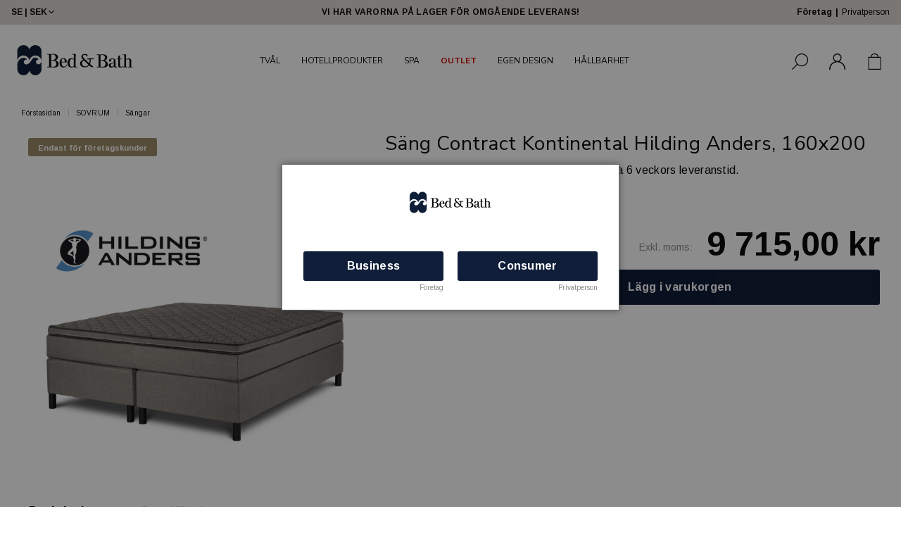

--- FILE ---
content_type: text/html; charset=UTF-8
request_url: https://bedbath.se/sv/sovrum/sangar/sang-contract-kontinental-hilding-anders-160x200/
body_size: 19267
content:

  




        <!doctype html>
    <html class="no-js antialiased" lang="sv">
      <head>
                  <title>Säng Contract Kontinental Hilding Anders, 160x200</title>
<meta http-equiv="Content-Type" content="text/html; charset=UTF-8">
<meta http-equiv="X-UA-Compatible" content="IE=edge">
<meta name="format-detection" content="telephone=no">
<meta id="viewport" name="viewport" content="width=device-width, initial-scale=1.0, minimum-scale=1.0">
<meta name="description" content="Vi säljer och utvecklar hotellprodukter, på egen hand eller skräddarsyr tillsammans med dig och våra partners. Med stor kompetens och lång erfarenhet inom hotell och resebranschen hjälper vi dig att hitta de rätta produkterna för ditt hotell. Hotellkedja, destination, boutiquehotell eller slott - oa">
<meta name="keywords" content="Hotellprodukter, hotellsupply, tvål, schampo, extrasängar, kudde, täcken, bagagevagnar, minibarer, safe, hotellkänsla hemma, ">

<meta name="dc.title" content="Säng Contract Kontinental Hilding Anders, 160x200">
<meta name="dc.description" content="Vi säljer och utvecklar hotellprodukter, på egen hand eller skräddarsyr tillsammans med dig och våra partners. Med stor kompetens och lång erfarenhet inom hotell och resebranschen hjälper vi dig att hitta de rätta produkterna för ditt hotell. Hotellkedja, destination, boutiquehotell eller slott - oa">
<meta name="dc.subject" content="Hotellprodukter, hotellsupply, tvål, schampo, extrasängar, kudde, täcken, bagagevagnar, minibarer, safe, hotellkänsla hemma, ">
<meta name="dc.language" content="sv">


                                    <link href="https://bedbath.se/dk/bedroom/beds/bed-contract-continental-hilding-anders-160x200/" rel="alternate" hreflang="en-dk">
                                                        <link href="https://bedbath.se/eu/bedroom/beds/bed-contract-continental-hilding-anders-160x200/" rel="alternate" hreflang="en">
                      <link href="https://bedbath.se/eu/bedroom/beds/bed-contract-continental-hilding-anders-160x200/" rel="alternate" hreflang="x-default">
                                            <link href="https://bedbath.se/no/bedroom/beds/bed-contract-continental-hilding-anders-160x200/" rel="alternate" hreflang="en-no">
                                                        <link href="https://bedbath.se/sv/sovrum/sangar/sang-contract-kontinental-hilding-anders-160x200/" rel="alternate" hreflang="sv-se">
                      

  <link rel="canonical" href="https://bedbath.se/sv/sovrum/sangar/sang-contract-kontinental-hilding-anders-160x200/">

          
          
                      <link rel="stylesheet" id="global-style" href="/static/ec9c026f5a73c3d382c7573ed176eb9c31f65101aca077281e540e4e9b56fd68/template/baddobad_live/temp/.build.css">
          
          	<link rel="icon" type="image/png" href="/image/2385/logo_bla.png" sizes="32x32">
	<link rel="apple-touch-icon" href="/image/2385/logo_bla.png" sizes="180x180">
                              <script>var language_variables = JSON.parse("\u007B\u0022TEXT_YOU_NEED_X_PACKAGES\u0022\u003A\u0022Du\u0020beh\\u00f6ver\u0020\u0025s\u0020paket\u0022,\u0022TEXT_CHOSEN\u0022\u003A\u0022Valda\u0022,\u0022TEXT_CHOSEN_SINGULAR\u0022\u003A\u0022Vald\u0022,\u0022CHOOSE_VARIANT\u0022\u003A\u0022V\\u00e4lj\u0020variant\u0022,\u0022CHOOSE_VARIANTS\u0022\u003A\u0022V\\u00e4lj\u0020varianter\u0022\u007D");</script>
          <script>var vendre_config = JSON.parse("\u007B\u0022general\u0022\u003A\u007B\u0022version\u0022\u003A\u00221337\u0022,\u0022load_foundation_js\u0022\u003Atrue,\u0022manufacturers_category_id\u0022\u003A\u00220\u0022,\u0022transition\u002Draw\u0022\u003A\u00220.2s\u0022,\u0022show_right_mobile_menu\u0022\u003Atrue,\u0022cart_slide_in\u0022\u003Atrue,\u0022show_info_buttons\u0022\u003Atrue,\u0022show_customer_type_popup\u0022\u003Atrue,\u0022show_left_to_free_shipping\u0022\u003Afalse,\u0022pricelist_special_price\u0022\u003Afalse,\u0022mobile_menu_full_row_trigger_dropdown\u0022\u003Atrue,\u0022animate_to_cart\u0022\u003Atrue,\u0022display_product_added_modal\u0022\u003Afalse,\u0022use_accordion_with_arrows\u0022\u003Atrue,\u0022use_responsive_images\u0022\u003Atrue,\u0022use_responsive_images_interval\u0022\u003Atrue,\u0022responsive_images_interval_px_width\u0022\u003A\u0022160\u0022,\u0022use_lazyload_on_product_list_images\u0022\u003Atrue,\u0022lazyload_product_list_images_px_before_viewport\u0022\u003A\u0022400\u0022,\u0022image\u002Dbackground\u002Dcolor\u002Draw\u0022\u003A\u0022\u0023ffffff\u0022,\u0022cookie_bar\u0022\u003A\u0022none\u0022,\u0022force_login\u0022\u003Afalse,\u0022product\u002Dimages\u002Ddynamic\u002Dsize\u002Dpadding\u002Draw\u0022\u003A\u0022100\u0025\u0022,\u0022favorites_page_id\u0022\u003A\u002282\u0022,\u0022global\u002Dwidth\u002Draw\u0022\u003A\u00221300px\u0022,\u0022grid\u002Dspacing\u002Dmobile\u002Draw\u0022\u003A\u002210px\u0022,\u0022grid\u002Dspacing\u002Dipad\u002Draw\u0022\u003A\u002220px\u0022,\u0022grid\u002Dspacing\u002Ddesktop\u002Draw\u0022\u003A\u002220px\u0022,\u0022grid\u002Dcolumn\u002Dgutter\u002Dsmall\u002Draw\u0022\u003A\u002210px\u0022,\u0022grid\u002Dcolumn\u002Dgutter\u002Dmedium\u002Draw\u0022\u003A\u002220px\u0022,\u0022border\u002Dradius\u002Draw\u0022\u003A\u00223px\u0022,\u0022theme\u002Dprimary\u002Dcolor\u0022\u003A\u0022\u0023101e39\u0022,\u0022theme\u002Dsecondary\u002Dcolor\u0022\u003A\u0022\u0023ab9a72\u0022,\u0022theme\u002Dcomplement\u002Dcolor\u0022\u003A\u0022\u0023ebd3ce\u0022,\u0022theme\u002Dborder\u002Dcolor\u0022\u003A\u0022\u0023f2f2f2\u0022,\u0022body\u002Dbackground\u0022\u003A\u0022\u0023ffffff\u0022,\u0022light\u002Dgray\u002Draw\u0022\u003A\u0022\u0023f2f2f2\u0022,\u0022medium\u002Dgray\u002Draw\u0022\u003A\u0022\u0023d2d2d2\u0022,\u0022dark\u002Dgray\u002Draw\u0022\u003A\u0022\u00238e8e8e\u0022,\u0022black\u002Draw\u0022\u003A\u0022\u0023000000\u0022,\u0022white\u002Draw\u0022\u003A\u0022\u0023ffffff\u0022,\u0022theme\u002Dsuccess\u002Dcolor\u0022\u003A\u0022\u00232bb885\u0022,\u0022theme\u002Dwarning\u002Dcolor\u0022\u003A\u0022\u0023f5dd3d\u0022,\u0022theme\u002Dalert\u002Dcolor\u0022\u003A\u0022\u0023da3942\u0022,\u0022body\u002Dfont\u002Dcolor\u0022\u003A\u0022\u00230a0a0a\u0022,\u0022complement\u002Dfont\u002Dcolor\u0022\u003A\u0022\u00239e9e9e\u0022,\u0022price\u002Dcolor\u0022\u003A\u0022\u00230a0a0a\u0022,\u0022price\u002Dnew\u002Dcolor\u0022\u003A\u0022\u0023cd0218\u0022,\u0022price\u002Dold\u002Dcolor\u0022\u003A\u0022\u00238e8e8e\u0022,\u0022product\u002Dnew\u002Dtag\u002Dcolor\u0022\u003A\u0022\u0023ff69b4\u0022,\u0022product\u002Doverlay\u002Dcolor\u0022\u003A\u0022rgba\u00280,\u00200,\u00200,\u00200.00\u0029\u0022,\u0022favorite\u002Dicon\u002Doutline\u002Dcolor\u0022\u003A\u0022\u0023ff7c33\u0022,\u0022favorite\u002Dicon\u002Dsolid\u002Dcolor\u0022\u003A\u0022\u0023ff69b4\u0022\u007D,\u0022font\u0022\u003A\u007B\u0022use\u002Dgoogle\u002Dfont\u0022\u003Atrue,\u0022body\u002Dfont\u002Dfamily\u002Dgoogle\u002Dfont\u0022\u003A\u0022Arimo\u0022,\u0022header\u002Dfont\u002Dfamily\u002Dgoogle\u002Dfont\u0022\u003A\u0022Nunito\u0020Sans\u0022,\u0022global\u002Dlineheight\u002Draw\u0022\u003A\u00221.38\u0022,\u0022global\u002Dletter\u002Dspacing\u002Draw\u0022\u003A\u0022normal\u0022,\u0022paragraph\u002Dlineheight\u002Draw\u0022\u003A\u00221.5\u0022,\u0022paragraph\u002Dletter\u002Dspacing\u002Draw\u0022\u003A\u00220.02em\u0022,\u0022header\u002Dlineheight\u002Draw\u0022\u003A\u00221.3\u0022,\u0022header\u002Dletter\u002Dspacing\u002Draw\u0022\u003A\u00220.02em\u0022,\u0022header\u002Dfont\u002Dweight\u002Draw\u0022\u003A\u0022normal\u0022,\u0022header\u002Dmargin\u002Dbottom\u002Draw\u0022\u003A\u00228px\u0022,\u0022h1\u002Dmobile\u002Dsize\u002Draw\u0022\u003A\u002230px\u0022,\u0022h1\u002Dipad\u002Dsize\u002Draw\u0022\u003A\u002232px\u0022,\u0022h2\u002Dmobile\u002Dsize\u002Draw\u0022\u003A\u002226px\u0022,\u0022h2\u002Dipad\u002Dsize\u002Draw\u0022\u003A\u002228px\u0022,\u0022h3\u002Dmobile\u002Dsize\u002Draw\u0022\u003A\u002224px\u0022,\u0022h3\u002Dipad\u002Dsize\u002Draw\u0022\u003A\u002226px\u0022,\u0022h4\u002Dmobile\u002Dsize\u002Draw\u0022\u003A\u002221px\u0022,\u0022h4\u002Dipad\u002Dsize\u002Draw\u0022\u003A\u002223px\u0022,\u0022h5\u002Dmobile\u002Dsize\u002Draw\u0022\u003A\u002218px\u0022,\u0022h5\u002Dipad\u002Dsize\u002Draw\u0022\u003A\u002220px\u0022,\u0022h6\u002Dmobile\u002Dsize\u002Draw\u0022\u003A\u002216px\u0022,\u0022h6\u002Dipad\u002Dsize\u002Draw\u0022\u003A\u002218px\u0022,\u0022category\u002Dtitle\u002Dline\u002Dheight\u002Draw\u0022\u003A\u00221.2\u0022,\u0022h1\u002Dmobile\u002Dcategory\u002Dtitle\u002Dsize\u002Draw\u0022\u003A\u002224px\u0022,\u0022h1\u002Dipad\u002Dcategory\u002Dtitle\u002Dsize\u002Draw\u0022\u003A\u002236px\u0022,\u0022product\u002Dtitle\u002Dline\u002Dheight\u002Draw\u0022\u003A\u00221.3\u0022,\u0022h1\u002Dmobile\u002Dproduct\u002Dtitle\u002Dsize\u002Draw\u0022\u003A\u002224px\u0022,\u0022h1\u002Dipad\u002Dproduct\u002Dtitle\u002Dsize\u002Draw\u0022\u003A\u002228px\u0022,\u0022hero\u002Dline\u002Dheight\u002Draw\u0022\u003A\u00221.2\u0022,\u0022superhero\u002Dmobile\u002Dsize\u002Draw\u0022\u003A\u002244px\u0022,\u0022superhero\u002Dipad\u002Dsize\u002Draw\u0022\u003A\u002272px\u0022,\u0022middlehero\u002Dmobile\u002Dsize\u002Draw\u0022\u003A\u002236px\u0022,\u0022middlehero\u002Dipad\u002Dsize\u002Draw\u0022\u003A\u002260px\u0022,\u0022hero\u002Dmobile\u002Dsize\u002Draw\u0022\u003A\u002232px\u0022,\u0022hero\u002Dipad\u002Dsize\u002Draw\u0022\u003A\u002248px\u0022,\u0022semihero\u002Dmobile\u002Dsize\u002Draw\u0022\u003A\u002227px\u0022,\u0022semihero\u002Dipad\u002Dsize\u002Draw\u0022\u003A\u002236px\u0022,\u0022smallhero\u002Dmobile\u002Dsize\u002Draw\u0022\u003A\u002222px\u0022,\u0022smallhero\u002Dipad\u002Dsize\u002Draw\u0022\u003A\u002224px\u0022\u007D,\u0022top_bar\u0022\u003A\u007B\u0022show_top_bar_mobile\u0022\u003Atrue,\u0022show_top_bar_desktop\u0022\u003Atrue,\u0022top_bar_page_ids\u0022\u003A\u002216\u0022,\u0022show_top_bar_currencies\u0022\u003Afalse,\u0022show_top_bar_infopages\u0022\u003Afalse,\u0022show_top_bar_languages\u0022\u003Afalse,\u0022show_top_bar_markets\u0022\u003Atrue,\u0022show_top_bar_selling_points\u0022\u003Atrue,\u0022show_top_bar_vat\u0022\u003Atrue,\u0022top_bar_infopages_position_right\u0022\u003Afalse,\u0022top_bar_selling_points_position\u0022\u003A\u0022center\u0022,\u0022top\u002Dbar\u002Dheight\u002Draw\u0022\u003A\u002235px\u0022,\u0022header\u002Dtop\u002Dbar\u002Dbg\u0022\u003A\u0022\u0023dcd7d1\u0022\u007D,\u0022search\u0022\u003A\u007B\u0022show_pages_in_search_result\u0022\u003Afalse\u007D,\u0022page_header\u0022\u003A\u007B\u0022header_design\u0022\u003A\u0022header3\u0022,\u0022header_icons\u0022\u003A\u0022package4\u0022,\u0022header\u002Dlogo\u002Dheight\u002Dmobile\u002Draw\u0022\u003A\u002236px\u0022,\u0022header\u002Dlogo\u002Dpadding\u002Dmobile\u002Draw\u0022\u003A\u002212px\u0022,\u0022header\u002Dlogo\u002Dheight\u002Ddesktop\u002Draw\u0022\u003A\u002267px\u0022,\u0022header\u002Dlogo\u002Dpadding\u002Ddesktop\u002Draw\u0022\u003A\u002217px\u0022,\u0022header\u002Dmenu\u002Dheight\u002Ddesktop\u002Draw\u0022\u003A\u002240px\u0022,\u0022mobile_header_menu\u0022\u003A\u0022mobile_menu1\u0022,\u0022mobile_menu_side_scroll\u0022\u003Afalse,\u0022drop_menu\u0022\u003A\u0022simple\u0022,\u0022drop_menu_click\u0022\u003Afalse,\u0022show_category_depth\u0022\u003A\u00222\u0022,\u0022show_only_the_collection_category_dropdown\u0022\u003Afalse,\u0022pages_menu_id\u0022\u003A\u002273\u0022,\u0022doofinder_search\u0022\u003Atrue,\u0022header\u002Dmobile\u002Dbg\u0022\u003A\u0022\u0023ffffff\u0022,\u0022header\u002Dmobile\u002Dmenu\u002Dbg\u0022\u003A\u0022\u0023ffffff\u0022,\u0022header\u002Dmobile\u002Dmenu\u002Dborder\u002Dcolor\u0022\u003A\u0022\u0023d9d9d9\u0022,\u0022header\u002Dmobile\u002Dmenu\u002Dactive\u002Dbackground\u002Dcolor\u0022\u003A\u0022\u0023d9d9d9\u0022,\u0022header\u002Dmobile\u002Dmenu\u002Dfooter\u002Dbackground\u002Dcolor\u0022\u003A\u0022\u0023d9d9d9\u0022,\u0022header\u002Dmobile\u002Dmenu\u002Dborder\u002Dsize\u002Draw\u0022\u003A\u00221px\u0022,\u0022header\u002Ddesktop\u002Dbg\u0022\u003A\u0022\u0023ffffff\u0022,\u0022header\u002Ddesktop\u002Dmenu\u002Dbg\u0022\u003A\u0022\u0023ffffff\u0022,\u0022header\u002Dmenu\u002Ddropdown\u002Dbig\u002Dcolor\u0022\u003A\u0022\u0023ffffff\u0022\u007D,\u0022page_footer\u0022\u003A\u007B\u0022footer_design\u0022\u003A\u0022footer2\u0022,\u0022one_to_three_gallery_page_ids_for_footer\u0022\u003A\u002216,17\u0022,\u0022show_footer_newsletter\u0022\u003Atrue,\u0022newsletter\u002Dbutton\u002Dcolor\u0022\u003A\u0022\u00232a2a2a\u0022,\u0022show_social_follow_icons_footer\u0022\u003Atrue,\u0022show_social_follow_icons_footer_folder\u0022\u003A\u0022original\u0022,\u0022show_social_follow_icons_footer_color\u0022\u003Afalse,\u0022show_copyright\u0022\u003Atrue,\u0022show_vendre_link\u0022\u003Atrue,\u0022footer\u002Dbg\u0022\u003A\u0022\u0023dcd7d1\u0022,\u0022footer\u002Dsecondary\u002Dbg\u0022\u003A\u0022\u0023dcd7d1\u0022,\u0022footer_text_center\u0022\u003Afalse,\u0022footer_custom_text_color\u0022\u003Atrue,\u0022footer\u002Dtext\u002Dcolor\u0022\u003A\u0022\u00232a2a2a\u0022,\u0022footer_copyright_custom_text_color\u0022\u003Afalse,\u0022footer\u002Dcopyright\u002Dtext\u002Dcolor\u0022\u003A\u0022\u0023fff\u0022,\u0022footer\u002Dsocial\u002Dicons\u002Dsize\u002Draw\u0022\u003A\u002230px\u0022,\u0022footer\u002Dsocial\u002Dicons\u002Dpadding\u002Draw\u0022\u003A\u002215px\u0022,\u0022footer_headings_bold\u0022\u003Atrue,\u0022footer_headings_uppercase\u0022\u003Atrue\u007D,\u0022product_listing\u0022\u003A\u007B\u0022product_tag_id\u0022\u003A\u00221028\u0022,\u0022product\u002Dbox\u002Dbackground\u0022\u003A\u0022\u0023fff\u0022,\u0022product_listing_grid_design\u0022\u003A\u0022product_listing_extended\u0022,\u0022show_quantity_input_in_product_listing\u0022\u003Atrue,\u0022product_listing_show_second_image_hover\u0022\u003Afalse,\u0022show_discount_in_productbox\u0022\u003Atrue,\u0022show_product_overlay\u0022\u003Atrue,\u0022show_product_border\u0022\u003Afalse,\u0022show_variant_information\u0022\u003Afalse,\u0022show_brand_information\u0022\u003Afalse,\u0022product_listing_article_number\u0022\u003Atrue,\u0022show_recomended_price\u0022\u003Afalse,\u0022show_stock_status\u0022\u003Afalse,\u0022product_listing_allow_design_toggle\u0022\u003Afalse,\u0022product_listing_default_design\u0022\u003A\u0022grid\u0022,\u0022product_listing_row_design\u0022\u003A\u0022product_listing_standard\u0022,\u0022use_content_position\u0022\u003A\u0022left\u0022,\u0022products_per_row_xxlarge\u0022\u003A\u00224\u0022,\u0022products_per_row_xlarge\u0022\u003A\u00224\u0022,\u0022products_per_row_large\u0022\u003A\u00224\u0022,\u0022products_per_row_medium\u0022\u003A\u00223\u0022,\u0022products_per_row_small\u0022\u003A\u00222\u0022\u007D,\u0022listing\u0022\u003A\u007B\u0022categories_left\u0022\u003A\u0022none\u0022,\u0022filter_design\u0022\u003A\u0022compact\u0022,\u0022filter_left_summary\u0022\u003Afalse,\u0022show_category_overlay\u0022\u003Afalse,\u0022category\u002Dbackground\u002Dfont\u002Dcolor\u0022\u003A\u0022\u00230a0a0a\u0022,\u0022category\u002Doverlay\u002Dcolor\u0022\u003A\u0022rgba\u00280,\u00200,\u00200,\u00200.25\u0029\u0022,\u0022show_category_image_mobile\u0022\u003Afalse,\u0022show_count_products\u0022\u003Atrue,\u0022full_top_image\u0022\u003Afalse,\u0022center_description\u0022\u003Atrue,\u0022show_category_image_as_background\u0022\u003Atrue,\u0022show_category_image_as_background_full_width\u0022\u003Atrue,\u0022auto_pagination\u0022\u003Atrue,\u0022show_subcategories\u0022\u003Afalse,\u0022auto_pagination_scrolls\u0022\u003A\u00223\u0022\u007D,\u0022product\u0022\u003A\u007B\u0022show_product_images_thumbnails\u0022\u003Atrue,\u0022show_product_images_thumbnails_left\u0022\u003Atrue,\u0022show_brand\u0022\u003Atrue,\u0022show_brand_as_image\u0022\u003Atrue,\u0022sticky_buy_mobile\u0022\u003Afalse,\u0022variant_design\u0022\u003A\u0022dropdowns\u0022,\u0022attribute_design\u0022\u003A\u0022buttons\u0022,\u0022show_attribute_labels\u0022\u003Afalse,\u0022combine_variants\u0022\u003Atrue,\u0022show_variant_choice_image\u0022\u003Atrue,\u0022show_variant_choice_image_as_circle\u0022\u003Atrue,\u0022use_question_about_product\u0022\u003Atrue,\u0022show_tags\u0022\u003Atrue,\u0022show_tags_image\u0022\u003Afalse,\u0022show_tags_gray\u0022\u003Afalse,\u0022show_related_products\u0022\u003Atrue,\u0022show_related_products_from_category\u0022\u003Afalse,\u0022show_last_viewed_products\u0022\u003Afalse,\u0022related_category_for_color\u0022\u003A\u0022\u0022,\u0022show_manufacturer_description_in_tabs\u0022\u003Atrue,\u0022show_article_number\u0022\u003Atrue,\u0022show_ean_number\u0022\u003Atrue,\u0022show_partners_stock\u0022\u003Afalse,\u0022show_product_page_usp\u0022\u003Afalse,\u0022show_associated_products\u0022\u003Atrue,\u0022short_desc_sentences\u0022\u003A\u00222\u0022,\u0022show_description\u0022\u003A\u0022short\u0022,\u0022show_quantity_discounts\u0022\u003Atrue,\u0022show_instock_status\u0022\u003Atrue,\u0022show_instock_status_current_customer\u0022\u003Atrue,\u0022show_instock_status_amount\u0022\u003Afalse,\u0022show_instock_status_amount_current_customer\u0022\u003Afalse,\u0022show_tabs\u0022\u003Atrue,\u0022show_b2b_registration\u0022\u003Atrue,\u0022b2b_registration_page_link\u0022\u003A\u00220\u0022,\u0022show_review_summary\u0022\u003Afalse,\u0022show_auto_generated_pdf_file\u0022\u003Afalse,\u0022show_files_in_separate_tab\u0022\u003Atrue,\u0022show_embedded_video_in_description_tab\u0022\u003Afalse,\u0022show_embedded_video_in_slideshow\u0022\u003Atrue,\u0022embedded_video_in_slideshow_position\u0022\u003A\u00222\u0022,\u0022product_image_mouseover_zoom\u0022\u003Atrue,\u0022product_image_column_size_desktop\u0022\u003A\u00225\u0022,\u0022show_vat_text\u0022\u003Atrue,\u0022show_total_final_price\u0022\u003Afalse,\u0022content_hub_perfect_match_only\u0022\u003Afalse\u007D,\u0022checkout\u0022\u003A\u007B\u0022limit_page_header\u0022\u003Atrue,\u0022hide_page_footer\u0022\u003Atrue,\u0022orientation\u0022\u003A\u0022horizontal\u0022,\u0022payment_shipping_method_design\u0022\u003A\u0022horizontal\u0022,\u0022show_count_cart\u0022\u003Atrue,\u0022show_country_choice\u0022\u003Atrue,\u0022show_delivery_address\u0022\u003Atrue,\u0022show_choose_address\u0022\u003Atrue,\u0022show_shipping_description\u0022\u003Atrue,\u0022show_payment_description\u0022\u003Afalse,\u0022show_payment_if_one\u0022\u003Atrue,\u0022show_choose_delivery_address\u0022\u003Atrue,\u0022upsale_category_id\u0022\u003A\u0022258\u0022,\u0022show_vat_validation\u0022\u003Atrue,\u0022show_upsale_category\u0022\u003Afalse,\u0022pickup_place\u0022\u003Atrue,\u0022budbee\u0022\u003Afalse,\u0022hide_freight\u0022\u003Afalse,\u0022show_price_per_unit\u0022\u003Afalse,\u0022show_package_content\u0022\u003Afalse,\u0022show_total_content\u0022\u003Afalse,\u0022show_item_price\u0022\u003Afalse,\u0022show_input_on_quantity\u0022\u003Afalse,\u0022show_voucher\u0022\u003Afalse,\u0022show_customer_type\u0022\u003Atrue\u007D,\u0022tracking\u0022\u003A\u007B\u0022nosto_id\u0022\u003A\u0022\u0022,\u0022enhanced_ecommerce\u0022\u003Afalse\u007D,\u0022account\u0022\u003A\u007B\u0022show_favorites\u0022\u003Atrue,\u0022show_most_ordered\u0022\u003Atrue,\u0022show_address_book\u0022\u003Atrue\u007D,\u0022sharing\u0022\u003A\u007B\u0022facebook_meta\u0022\u003Atrue,\u0022show_icons\u0022\u003Atrue,\u0022facebook\u0022\u003Atrue,\u0022twitter\u0022\u003Atrue,\u0022linkedin\u0022\u003Atrue,\u0022tumblr\u0022\u003Atrue,\u0022google\u0022\u003Atrue,\u0022pinterest\u0022\u003Atrue\u007D,\u0022google_data_types\u0022\u003A\u007B\u0022active\u0022\u003Atrue,\u0022info\u0022\u003Atrue,\u0022product\u0022\u003Atrue,\u0022breadcrumb\u0022\u003Atrue,\u0022social\u0022\u003Atrue,\u0022search\u0022\u003Atrue\u007D,\u0022markets\u0022\u003A\u007B\u0022show_popup\u0022\u003Afalse,\u0022select_by_market\u0022\u003Atrue,\u0022select_by_country\u0022\u003Atrue,\u0022country_dropdown\u0022\u003Atrue,\u0022suggest_from_ip_lookup\u0022\u003Atrue,\u0022use_suggestion_as_default\u0022\u003Atrue,\u0022show_mismatch\u0022\u003Afalse\u007D\u007D");</script>

                    <script>
  // Nice-to-have: Move this to Vuex

  var vendreFavoritesCustomersProductsList = JSON.parse("false");
  var vendreCustomCustomersProductsLists = JSON.parse("\u005B\u005D");
</script>

          <script>
            window.VendreCurrencyFormatter = (function(number) {let thousands_point = JSON.parse('" "');let decimal_places = JSON.parse('"2"');let decimal_separator = JSON.parse('","');let symbol_left = JSON.parse('""');let symbol_right = JSON.parse('" kr"');number = parseFloat(number) || 0;let rounded = number.toFixed(decimal_places);let match = rounded.toString().match(/(-?)(\d+)(?:\.(\d*))?/);if (!match) {return '';}let sign = match[1];let integer = match[2];let fractional = match[3] || '';if (integer >= 1000 && thousands_point.length) {integer = integer.replace(/\B(?=(\d{3})+(?!\d))/g, thousands_point);}if (fractional.length < decimal_places) {fractional += new Array(decimal_places - fractional.length).join('0');}if (decimal_places == 0) {decimal_separator = '';}number = sign + symbol_left + integer + decimal_separator + fractional + symbol_right;return number;});
          </script>

                      
<script type="text/x-template" data-vue-component="brands-list">
  <div class="brands-list-wrapper">
    <ul class="alphabet-list">
      <li v-for="(value, key) in alphabetList" class="alphabet-item" @click="value.length ? sortManufactors(key) : '' ">
        <span class="alpabet-span" :class="{'disabled': !value.length, 'active' : activeLetter == key }">{{ key }}</span>
      </li>
    </ul>

    <div class="manufacture-list-wrapper" :class="{'manufacture-flex': sort }">
      <div class="manufacture-list" v-for="(value, key) in sortedArray" v-if="value.length" :class="{'extra-width' : hasBeenFilterd }">
        <h2>{{ key }}</h2>
        <ul class="manufacture-list-headline row" :class="{'manufacture-list-flex' : sort ? (hasBeenFilterd ? align : '') : align }">
          <li class="manufacture-list-box" v-for="brand in value">
            <a :href="brand.href">
              <h6 :class="{'extra-bold': description }">{{ brand.name }}</h6>
              <p v-if="description && brand.description" v-html="brand.description"></p>
            </a>
          </li>
        </ul>
      </div>
    </div>

    <div class="brands-reset-wrapper">
      <button v-if="hasBeenFilterd" class="button primary center" @click="resetFilter()">
        {{ langstr['BUTTON_CLEAR_FILTERS'] }}
      </button>
    </div>

  </div>
</script>
                      

<script type="text/x-template" data-vue-component="example-list">
  <div>
    <ul v-on:click="reverseList">
      <li><strong>{{ langstr['P_FAVORITES_LISTING_DESCRIPTION'] }}</strong></li>
      <example-list-row v-for="item in list" :key="item.id" :name="item.name"></example-list-row>
    </ul>
    <div>List type: {{ listType }}</div>
    <div>User agent: {{ userAgent }}</div>
  </div>
</script>

                      
<script type="text/x-template" data-vue-component="example-list-row">
  <li>{{ name }}</li>
</script>

                                                                                                                                    

<script type="text/x-template" data-vue-component="customers-products-lists-header-heart">
  <div>
    <a :href="favoritesHref" :class="[{ 'has-favorites' : count > 0 }, initClass]" :title="favoritesPage" ref="headerHeart" data-favorite-animation>
      <div class="heart-icon" v-if="count < 1" v-html="svgHeart"></div>
      <div class="heart-icon" v-if="count > 0" v-html="svgHeartSolid"></div>
      <span class="title" v-html="count" v-cloak></span>
    </a>
  </div>
</script>

                                                                  

<script type="text/x-template" data-vue-component="market-popup">
  <aside id="market-popup" class="popup centered market-popup" :class="{ 'active' : active }">
    <div class="popup-inner">
      <div class="markets" :class="{ 'slide': activeSlide == 2 }">
        <h4>{{ langstr['MARKET_POPUP_TITLE'] }}</h4>
        <div class="selected-market-wrapper" v-if="selectedMarket">
          <h5 class="selected-market">
            <img v-if="selectedMarket.image" :src="selectedMarket.image.image">
            {{ selectedMarket.name }}
          </h5>

          <ul class="market-info">
            <li v-if="selectedMarket.currency_code">{{ langstr['CURRENCY'] }} <span class="currency">{{ selectedMarket.currency_code }}</span></li>
            <li>{{ langstr['LANGUAGE'] }} {{ selectedLanguage.name }}</li>
          </ul>
        </div>

        <h5 v-if="selectByCountry && !selectByMarketAndCountry">{{ langstr['MARKET_POPUP_SUGGESTION_TEXT'] }}</h5>

        <div v-if="!selectByCountry || selectByMarketAndCountry">
          <span v-for="market in markets" class="market-link" @click="setSelectedMarket($event)" :key="market.id" :vkey="market.id" :class="{ 'active': market.id == selectedMarket.id }">
            <img v-if="market.image" :src="market.image.image">
            {{ market.name }}
            <span v-html="svg['angleRight']"></span>
          </span>
        </div>

        <select v-else-if="countryDropdown" @change="setSelectedCountry($event)" v-model="selectedCountryId">
          <option v-for="country in marketCountries" :value="country.id">{{ country.name }}</option>
        </select>

        <div v-else>
          <span v-for="country in marketCountries" class="country-link" @click="setSelectedCountry($event)" :key="country.id" :vkey="country.id" :class="{ 'active': country.id == selectedCountry.id }">
            {{ country.name }}
          </span>
        </div>

        <div class="session-mismatch-wrapper text-center" v-if="showMismatch && storedMarketSelection && sessionMarket">
          {{ langstr['MARKET_POPUP_MISMATCH_TEXT'] }}
          <div v-if="storedMarketSelection.marketId != sessionMarket.id" class="session-mismatch-market">{{ sessionMarket.name }}</div>
          <div v-if="storedMarketSelection.countryId != sessionCountry.id" class="session-mismatch-country">{{ sessionCountry.name }}</div>
        </div>

        <button v-if="!selectByMarketAndCountry && selectByCountry && countryDropdown" @click="confirmSelection()" class="button primary market-popup-button">{{ langstr['MARKET_POPUP_BUTTON_TEXT'] }}</button>
      </div>

      <div v-if="selectByMarketAndCountry" class="countries" :class="{ 'slide': activeSlide == 2 }">
        <div class="selected-market-wrapper" v-if="selectedMarket">
          <h4>{{ langstr['MARKET_POPUP_SELECTED_MARKET'] }}</h4>
          <h5 class="selected-market">
            <img v-if="selectedMarket.image" :src="selectedMarket.image.image" :title="selectedMarket.name">
            {{ selectedMarket.name }}
            <span class="change-market" @click="setActiveSlide(1)">{{ langstr['CHANGE'] }}</span>
          </h5>
        </div>

        <select v-if="countryDropdown" @change="setSelectedCountry($event)" v-model="selectedCountryId"> 
          <option v-for="country in selectedMarketCountries" :value="country.id">{{ country.name }}</option>
        </select>

        <div v-else>
          <span v-for="country in selectedMarketCountries" class="country-link" @click="setSelectedCountry($event)" :key="country.id" :vkey="country.id" :class="{ 'active': country.id == selectedCountry.id }">
            <img :src="country.image" :title="country.name">
            {{ country.name }}
          </span>
        </div>

        <button v-if="countryDropdown" @click="confirmSelection()" class="button primary market-popup-button">{{ langstr['MARKET_POPUP_BUTTON_TEXT'] }}</button>
      </div>
    </div>
  </aside>
</script>

                                                                                        

<script type="text/x-template" data-vue-component="vat-toggle">
  <div class="vat-toggle">
    <button @click="setVatDisplayAndReloadPage(0)" :class="[currentVatDisplay == 0 ? 'active' : '']">{{ langstr['PRICES_VAT_TEXT_4'] }}</button>
    <button @click="setVatDisplayAndReloadPage(1)" :class="[currentVatDisplay == 1 ? 'active' : '']">{{ langstr['PRICES_VAT_TEXT_2'] }}</button>
  </div>
</script>

          
          
        <script src="/template/baddobad_live/js/vendor/vue-2.5.16.min.js"></script>
                                                                                                                                                                            
  <script src="/static/7c8c5b9eed4b6a830adae5b6794784b3f5c93301a028d87110da5d6880a07493/template/baddobad_live/temp/.build.js"></script>

        
                    <script defer src="https://www.google.com/recaptcha/api.js?onload=reCAPTCHA_onload&amp;render=explicit"></script>
        
                    <meta property="og:site_name" content="bedbath.se">
  <meta property="og:title" content="Säng Contract Kontinental Hilding Anders, 160x200">
  <meta property="og:url" content="https://bedbath.se/sv/sovrum/sangar/sang-contract-kontinental-hilding-anders-160x200/?language=sv_SE">
      <meta property="og:description" content="Svensktillverkad hotellsäng från Hilding Anders av FCE-märkt svenskt furu och med Svanenmärkning. Hotellförstärkt träram med dubbla pocketresårer för ökad komfort. Totalhöjd ca 47 cm. 2 set ben och bäddmadrass ingår ej i priset.">
    <meta property="og:type" content="product">
  <meta property="og:locale" content="sv_SE">
      <meta property="og:locale:alternate" content="en_US">
            <meta property="og:image" content="https://bedbath.se/image/1003/73016020000.png">
    <meta property="og:image:width" content="800">
    <meta property="og:image:height" content="800">
            
          


  
    
  
  <!-- Google Consent Mode -->

  <!-- This has to be combined with an external cookie script for enabling storage -->

  <script>
      window.dataLayer = window.dataLayer || [];
      function gtag() {
        dataLayer.push(arguments);
      }
      gtag("consent", "default", {
        ad_personalization: "denied",
        ad_storage: "denied",
        ad_user_data: "denied",
        analytics_storage: "denied",
        functionality_storage: "denied",
        personalization_storage: "denied",
        security_storage: "granted",
        wait_for_update: 500,
    });
      gtag("set", "ads_data_redaction", true);
      gtag("set", "url_passthrough", true);
  </script>
  <!-- End Google Consent Mode -->

    <!-- Google Tag Manager -->
    <script>(function(w,d,s,l,i){w[l]=w[l]||[];w[l].push({'gtm.start':
    new Date().getTime(),event:'gtm.js'});var f=d.getElementsByTagName(s)[0],
    j=d.createElement(s),dl=l!='dataLayer'?'&l='+l:'';j.async=true;j.src=
    'https://www.googletagmanager.com/gtm.js?id='+i+dl;f.parentNode.insertBefore(j,f);
    })(window,document,'script','dataLayer','GT-WRFMRLC');</script>
  <!-- End Google Tag Manager -->

      <script>
      
      window.dataLayer = window.dataLayer || [];

      var productPosition = 0;

function gtmGa4Init() {
  registerGa4EventListeners();
  productGa4Impressions('data-doofinder-impression', 'Doofinder Autocomplete');
}

      
      window.dataLayer = window.dataLayer || [];
    dataLayer.push({
      'customer_id' : 'Ej inloggad'
    });
        function productGa4Impressions(impressionSelector, listName = "Associated product: Säng Contract Kontinental Hilding Anders, 160x200") {
  dataLayer = window.dataLayer || [];

  if ($( "[" + impressionSelector + "='true']" ).length) {
    var datalayerItemListGA4 = [];
    var datalayerItemListUA = [];

    $( "[" + impressionSelector + "='true']" ).each(function() {
      var productData = JSON.parse($(this).attr('data-product-object'));

      if (productData.id) {
        productPosition = productPosition + 1;

        let productDataGa4 = {
          'item_id' : productData.id
        , 'item_name' : productData.name
        , 'item_list_name' : productData.list ? productData.list : listName
        , 'item_brand' : productData.brand
        , 'item_variant' : productData.variant
        , 'index' : productPosition
        , 'price' : productData.price
        };

        let productDataUa = {
          'id' : productData.id
        , 'name' : productData.name
        , 'list' : productData.list ? productData.list : listName
        , 'brand' : productData.brand
        , 'variant' : productData.variant
        , 'position' : productPosition
        , 'price' : productData.price
        };

        Object.keys(productDataGa4).forEach((key) => (productDataGa4[key] == '') && delete productDataGa4[key]);
        Object.keys(productDataUa).forEach((key) => (productDataUa[key] == '') && delete productDataUa[key]);

        datalayerItemListGA4.push(productDataGa4);
        datalayerItemListUA.push(productDataUa);

        $(this).attr('' + impressionSelector + '', 'false');
        $(this).attr('data-list-position', productPosition);
      }
    });

          dataLayer.push({ ecommerce: null });
      dataLayer.push({
        'event': 'view_item_list',
        'ecommerce': {
          'currency': 'SEK',
          'items': datalayerItemListGA4
        }
      });
    
      };
};
      function registerGa4EventListeners() {

  // Only register these scripts once
  if (!window.ga4Initialized) {
    $(document).ajaxComplete(function(e, xhr, settings) {
        if (settings.url.includes('page')) {
          productGa4Impressions('data-impression');
        };
    });

    window.addEventListener('CookieScriptLoaded', function() {
      productGa4Impressions('data-impression');
    });

    window.ga4Initialized = true;
  }

  // Remove and re-register these scripts to support dynamic content
  $('[data-product]').off('click.ga4Impression');
  $('[data-product]').on('click.ga4Impression', function(e) {

    if ($(e.target).is("button[type=submit]") || $(e.target).is('[href*="buy_now"')) {
      return true;
    }

    if ($(e.target).parents("[data-doofinder-impression]").length == 1) {
      var listName = "Doofinder Autocomplete";
    } else {
      var listName = "Associated product: Säng Contract Kontinental Hilding Anders, 160x200";
    }

    if ($(this).attr('data-click-tracked') != "true") {
      var productData = JSON.parse($(this).attr('data-product-object'));
      var listPosition = parseInt($(this).attr("data-list-position"));

      let productDataGa4 = {
        'item_id' : productData.id
      , 'item_name' : productData.name
      , 'item_list_name' : productData.list ? productData.list : listName
      , 'item_brand' : productData.brand
      , 'item_variant' : productData.variant
      , 'index' : listPosition
      , 'price' : productData.price
      };

      let productDataUa = {
        'id' : productData.id
      , 'name' : productData.name
      , 'brand' : productData.brand
      , 'variant' : productData.variant
      , 'position' : listPosition
      , 'price' : productData.price
      };

      Object.keys(productDataGa4).forEach((key) => (productDataGa4[key] == '') && delete productDataGa4[key]);
      Object.keys(productDataUa).forEach((key) => (productDataUa[key] == '') && delete productDataUa[key]);

      window.addEventListener("beforeunload", function() {

                  dataLayer.push({ ecommerce: null });
          dataLayer.push({
            'event': 'select_item',
            'ecommerce': {
              'currency': 'SEK',
              'items': [productDataGa4]
            }
          });
        
        
      });

      $(this).attr('data-click-tracked', "true")
    }
  });

}
      $(document).ready(function() {
        gtmGa4Init();
      });

      $(document).ajaxComplete(function() {
        gtmGa4Init();
      });

      $(document).on('vendreCartUpdate', function(e) { 
        
        
        $.getJSON("/?json_template&action=get_ga_tracking_info&hide_ajax_loader=true",
          {
            cart_changes: JSON.stringify(e.detail.products)
          }
        )
        .done(function(trackingResponse) {
          for (i = 0; i < trackingResponse.ga.added_to_cart.length; i++) {
            Object.keys(trackingResponse.ga.added_to_cart[i]).forEach((key) => (trackingResponse.ga.added_to_cart[i][key] == '') && delete trackingResponse.ga.added_to_cart[i][key])
          }
          if (trackingResponse.ga.added_to_cart.length) {

                          dataLayer.push({ ecommerce: null });
              dataLayer.push({
                'event': 'add_to_cart',
                'ecommerce': {
                  'currency': 'SEK',
                  'value': '',
                  'items': trackingResponse.ga4.added_to_cart
                }
              });
            
                        
            
          }
          for (i = 0; i < trackingResponse.ga.removed_from_cart.length; i++) {
            Object.keys(trackingResponse.ga.removed_from_cart[i]).forEach((key) => (trackingResponse.ga.removed_from_cart[i][key] == '') && delete trackingResponse.ga.removed_from_cart[i][key])
          }
          if (trackingResponse.ga.removed_from_cart.length) {

                          dataLayer.push({ ecommerce: null });
              dataLayer.push({
                'event': 'remove_from_cart',
                'ecommerce': {
                  'currency': 'SEK',
                  'value': '',
                  'items': trackingResponse.ga4.removed_from_cart
                }
              });
            
            
            
          }
        })
        .fail(function(jqXHR, textStatus) {
                  });

      });
      
              
    dataLayer.push({ ecommerce: null });
    dataLayer.push({
      'event': 'view_item',
      'ecommerce': {
        'currency': 'SEK',
        'items': [{
          'item_name': 'Säng Contract Kontinental Hilding Anders, 160x200',
          'item_id': '73016020000',
          'index': 0,
          'price': 9715,
                              }]
       }
    });

            
      
                  
    </script>
  
          <script id="Cookiebot" src="https://consent.cookiebot.com/uc.js" data-cbid="6bc54e97-909b-43b0-825c-317d4075ea1a" data-blockingmode="auto" type="text/javascript"></script>
      </head>

      <body class="wrapper-product">
                          
                          <!-- Google Tag Manager (noscript) -->
          <noscript><iframe src="https://www.googletagmanager.com/ns.html?id=GT-WRFMRLC"
          height="0" width="0" style="display:none;visibility:hidden"></iframe></noscript>
          <!-- End Google Tag Manager (noscript) -->
                <aside class="mobile-menu header3 use-arrows" data-push data-slide-in-object="data-mobile-menu">
  <div class="mobile-menu-wrapper">

                            <ul>
            <li class="parent">
                              <span data-parent><svg xmlns="http://www.w3.org/2000/svg" viewBox="0 0 256 512"><path d="M119.5 326.9L3.5 209.1c-4.7-4.7-4.7-12.3 0-17l7.1-7.1c4.7-4.7 12.3-4.7 17 0L128 287.3l100.4-102.2c4.7-4.7 12.3-4.7 17 0l7.1 7.1c4.7 4.7 4.7 12.3 0 17L136.5 327c-4.7 4.6-12.3 4.6-17-.1z"/></svg></span>
                <a href="#" title="TVÅL" data-parent>TVÅL</a>
                      <ul class="menu-level-1">
          <li><a href="https://bedbath.se/sv/tval/">Alla TVÅL</a></li>
              <li class="">        <a href="https://bedbath.se/sv/tval/coastal/">Coastal</a>
              </li>
          <li class="">        <a href="https://bedbath.se/sv/tval/scandinavian-black/">Scandinavian Black</a>
              </li>
          <li class="">        <a href="https://bedbath.se/sv/tval/scandinavian-dark/">Scandinavian Dark</a>
              </li>
          <li class="">        <a href="https://bedbath.se/sv/tval/scandinavian-light/">Scandinavian Light</a>
              </li>
          <li class="">        <a href="https://bedbath.se/sv/tval/sillage/">Sillage</a>
              </li>
          <li class="">        <a href="https://bedbath.se/sv/tval/solido-c1999/">SOLID.O</a>
              </li>
          <li class="">        <a href="https://bedbath.se/sv/tval/the-story-of-a-scent-c2013/">The STORY of a scent</a>
              </li>
          <li class="">        <a href="https://bedbath.se/sv/tval/themae-c2001/">Thémaé</a>
              </li>
          <li class="">        <a href="https://bedbath.se/sv/tval/velate/">Velate</a>
              </li>
          <li class="">        <a href="https://bedbath.se/sv/tval/wood/">Wood</a>
              </li>
          <li class="">        <a href="https://bedbath.se/sv/tval/vagghallare-pumpar/">VÄGGHÅLLARE PUMPAR</a>
              </li>
          <li class="">        <a href="https://bedbath.se/sv/tval/dunk-5-l/">DUNK 5 L</a>
              </li>
      </ul>

                          </li>
          </ul>
                  <ul>
            <li class="parent">
                              <span data-parent><svg xmlns="http://www.w3.org/2000/svg" viewBox="0 0 256 512"><path d="M119.5 326.9L3.5 209.1c-4.7-4.7-4.7-12.3 0-17l7.1-7.1c4.7-4.7 12.3-4.7 17 0L128 287.3l100.4-102.2c4.7-4.7 12.3-4.7 17 0l7.1 7.1c4.7 4.7 4.7 12.3 0 17L136.5 327c-4.7 4.6-12.3 4.6-17-.1z"/></svg></span>
                <a href="#" title="GÄSTPRODUKTER" data-parent>GÄSTPRODUKTER</a>
                      <ul class="menu-level-1">
          <li><a href="https://bedbath.se/sv/gastprodukter/">Alla GÄSTPRODUKTER</a></li>
              <li class="">        <a href="https://bedbath.se/sv/gastprodukter/gastartiklar/">Gästartiklar</a>
              </li>
          <li class="">        <a href="https://bedbath.se/sv/gastprodukter/pennor-och-block/">Pennor och Block</a>
              </li>
      </ul>

                          </li>
          </ul>
                  <ul>
            <li class="parent">
                              <span data-parent><svg xmlns="http://www.w3.org/2000/svg" viewBox="0 0 256 512"><path d="M119.5 326.9L3.5 209.1c-4.7-4.7-4.7-12.3 0-17l7.1-7.1c4.7-4.7 12.3-4.7 17 0L128 287.3l100.4-102.2c4.7-4.7 12.3-4.7 17 0l7.1 7.1c4.7 4.7 4.7 12.3 0 17L136.5 327c-4.7 4.6-12.3 4.6-17-.1z"/></svg></span>
                <a href="#" title="BADRUM" data-parent>BADRUM</a>
                      <ul class="menu-level-1">
          <li><a href="https://bedbath.se/sv/badrum/">Alla BADRUM</a></li>
              <li class="">        <a href="https://bedbath.se/sv/badrum/ansiktsservetter/">Ansiktsservetter</a>
              </li>
          <li class="">        <a href="https://bedbath.se/sv/badrum/badrockar/">Badrockar</a>
              </li>
          <li class="">        <a href="https://bedbath.se/sv/badrum/badrumsmattor/">Badrumsmattor</a>
              </li>
          <li class="">        <a href="https://bedbath.se/sv/badrum/duschdraperier/">Duschdraperier</a>
              </li>
          <li class="">        <a href="https://bedbath.se/sv/badrum/handdukar/">Handdukar</a>
              </li>
          <li class="">        <a href="https://bedbath.se/sv/badrum/pedalhinkar/">Pedalhinkar</a>
              </li>
          <li class="">        <a href="https://bedbath.se/sv/badrum/speglar-och-beslag/">Speglar och Beslag</a>
              </li>
          <li class="">        <a href="https://bedbath.se/sv/badrum/toalettborstar/">Toalettborstar</a>
              </li>
          <li class="">        <a href="https://bedbath.se/sv/badrum/tofflor/">Tofflor</a>
              </li>
          <li class="">        <a href="https://bedbath.se/sv/badrum/vattenbesparing/">Vattenbesparing</a>
              </li>
      </ul>

                          </li>
          </ul>
                  <ul>
            <li class="parent">
                              <span data-parent><svg xmlns="http://www.w3.org/2000/svg" viewBox="0 0 256 512"><path d="M119.5 326.9L3.5 209.1c-4.7-4.7-4.7-12.3 0-17l7.1-7.1c4.7-4.7 12.3-4.7 17 0L128 287.3l100.4-102.2c4.7-4.7 12.3-4.7 17 0l7.1 7.1c4.7 4.7 4.7 12.3 0 17L136.5 327c-4.7 4.6-12.3 4.6-17-.1z"/></svg></span>
                <a href="#" title="HOTELLRUM" data-parent>HOTELLRUM</a>
                      <ul class="menu-level-1">
          <li><a href="https://bedbath.se/sv/hotellrum/">Alla HOTELLRUM</a></li>
              <li class="">        <a href="https://bedbath.se/sv/hotellrum/flaktar/">Fläktar</a>
              </li>
          <li class="">        <a href="https://bedbath.se/sv/hotellrum/galgar/">Galgar</a>
              </li>
          <li class="">        <a href="https://bedbath.se/sv/hotellrum/glas-plast-pet/">Glas plast PET</a>
              </li>
          <li class="">        <a href="https://bedbath.se/sv/hotellrum/hartorkar/">Hårtorkar</a>
              </li>
          <li class="">        <a href="https://bedbath.se/sv/hotellrum/kaffemaskiner/">Kaffemaskiner</a>
              </li>
          <li class="">        <a href="https://bedbath.se/sv/hotellrum/minibarer/">Minibarer</a>
              </li>
          <li class="">        <a href="https://bedbath.se/sv/hotellrum/papperskorgar/">Papperskorgar</a>
              </li>
          <li class="">        <a href="https://bedbath.se/sv/hotellrum/skohorn/">Skohorn</a>
              </li>
          <li class="">        <a href="https://bedbath.se/sv/hotellrum/strykcentersteamers/">Strykcenter/Steamers</a>
              </li>
          <li class="">        <a href="https://bedbath.se/sv/hotellrum/sakerhetsskap/">Säkerhetsskåp</a>
              </li>
          <li class="">        <a href="https://bedbath.se/sv/hotellrum/tvattpasar/">Tvättpåsar</a>
              </li>
          <li class="">        <a href="https://bedbath.se/sv/hotellrum/vattenkokarebrickor/">Vattenkokare/Brickor</a>
              </li>
          <li class="">        <a href="https://bedbath.se/sv/hotellrum/vaskbankar/">Väskbänkar</a>
              </li>
      </ul>

                          </li>
          </ul>
                  <ul>
            <li class="parent open">
                              <span data-parent><svg xmlns="http://www.w3.org/2000/svg" viewBox="0 0 256 512"><path d="M119.5 326.9L3.5 209.1c-4.7-4.7-4.7-12.3 0-17l7.1-7.1c4.7-4.7 12.3-4.7 17 0L128 287.3l100.4-102.2c4.7-4.7 12.3-4.7 17 0l7.1 7.1c4.7 4.7 4.7 12.3 0 17L136.5 327c-4.7 4.6-12.3 4.6-17-.1z"/></svg></span>
                <a href="#" title="SOVRUM" data-parent>SOVRUM</a>
                      <ul class="menu-level-1">
          <li><a href="https://bedbath.se/sv/sovrum/">Alla SOVRUM</a></li>
              <li class="">        <a href="https://bedbath.se/sv/sovrum/barnsangar/">Barnsängar</a>
              </li>
          <li class="">        <a href="https://bedbath.se/sv/sovrum/baddmadrasser/">Bäddmadrasser</a>
              </li>
          <li class="">        <a href="https://bedbath.se/sv/sovrum/extrasangar/">Extrasängar</a>
              </li>
          <li class="">        <a href="https://bedbath.se/sv/sovrum/kuddar/">Kuddar</a>
              </li>
          <li class="">        <a href="https://bedbath.se/sv/sovrum/madrasskydd/">Madrasskydd</a>
              </li>
          <li class=" active">        <a href="https://bedbath.se/sv/sovrum/sangar/">Sängar</a>
              </li>
          <li class="">        <a href="https://bedbath.se/sv/sovrum/sangkapporfotskydd/">Sängkappor/Fotskydd</a>
              </li>
          <li class="">        <a href="https://bedbath.se/sv/sovrum/sangklader/">Sängkläder</a>
              </li>
          <li class="">        <a href="https://bedbath.se/sv/sovrum/tacken/">Täcken</a>
              </li>
      </ul>

                          </li>
          </ul>
                  <ul>
            <li class="parent">
                              <span data-parent><svg xmlns="http://www.w3.org/2000/svg" viewBox="0 0 256 512"><path d="M119.5 326.9L3.5 209.1c-4.7-4.7-4.7-12.3 0-17l7.1-7.1c4.7-4.7 12.3-4.7 17 0L128 287.3l100.4-102.2c4.7-4.7 12.3-4.7 17 0l7.1 7.1c4.7 4.7 4.7 12.3 0 17L136.5 327c-4.7 4.6-12.3 4.6-17-.1z"/></svg></span>
                <a href="#" title="STÄD &amp; RECEPTION" data-parent>STÄD &amp; RECEPTION</a>
                      <ul class="menu-level-1">
          <li><a href="https://bedbath.se/sv/stad-reception/">Alla STÄD &amp; RECEPTION</a></li>
              <li class="">        <a href="https://bedbath.se/sv/stad-reception/bagagevagnar/">Bagagevagnar</a>
              </li>
          <li class="">        <a href="https://bedbath.se/sv/stad-reception/doftmaskiner/">Doftmaskiner</a>
              </li>
          <li class="">        <a href="https://bedbath.se/sv/stad-reception/nyckelkort/">Nyckelkort</a>
              </li>
          <li class="">        <a href="https://bedbath.se/sv/stad-reception/paraplyer/">Paraplyer</a>
              </li>
          <li class="">        <a href="https://bedbath.se/sv/stad-reception/receptionsprodukter/">Receptionsprodukter</a>
              </li>
          <li class="">        <a href="https://bedbath.se/sv/stad-reception/skoputsmaskin/">Skoputsmaskin</a>
              </li>
          <li class="">        <a href="https://bedbath.se/sv/stad-reception/skotbord/">Skötbord</a>
              </li>
          <li class="">        <a href="https://bedbath.se/sv/stad-reception/stadvagnar/">Städvagnar</a>
              </li>
          <li class="">        <a href="https://bedbath.se/sv/stad-reception/stadvagnar-ascolia/">Städvagnar Ascolia</a>
              </li>
          <li class="">        <a href="https://bedbath.se/sv/stad-reception/tidningshallare/">Tidningshållare</a>
              </li>
      </ul>

                          </li>
          </ul>
                  <ul>
            <li class="parent">
                              <span data-parent><svg xmlns="http://www.w3.org/2000/svg" viewBox="0 0 256 512"><path d="M119.5 326.9L3.5 209.1c-4.7-4.7-4.7-12.3 0-17l7.1-7.1c4.7-4.7 12.3-4.7 17 0L128 287.3l100.4-102.2c4.7-4.7 12.3-4.7 17 0l7.1 7.1c4.7 4.7 4.7 12.3 0 17L136.5 327c-4.7 4.6-12.3 4.6-17-.1z"/></svg></span>
                <a href="#" title="SPA" data-parent>SPA</a>
                      <ul class="menu-level-1">
          <li><a href="https://bedbath.se/sv/spa-c2000/">Alla SPA</a></li>
              <li class="">        <a href="https://bedbath.se/sv/spa-c2000/tval-themae/">TVÅL – Thémaé</a>
              </li>
          <li class="">        <a href="https://bedbath.se/sv/spa-c2000/tval-bed-bath/">TVÅL - Bed &amp; Bath</a>
              </li>
          <li class="">        <a href="https://bedbath.se/sv/spa-c2000/badrockar-spa/">Badrockar - spa</a>
              </li>
          <li class="">        <a href="https://bedbath.se/sv/spa-c2000/dofter-doftmaskiner/">Dofter, Doftmaskiner</a>
              </li>
          <li class="">        <a href="https://bedbath.se/sv/spa-c2000/glas-plast-pet-spa/">Glas plast PET - spa</a>
              </li>
          <li class="">        <a href="https://bedbath.se/sv/spa-c2000/hamamhandduk-spa/">Hamamhandduk - spa</a>
              </li>
          <li class="">        <a href="https://bedbath.se/sv/spa-c2000/handdukar-spa/">Handdukar - spa</a>
              </li>
          <li class="">        <a href="https://bedbath.se/sv/spa-c2000/papperskorgar-spa/">Papperskorgar - spa</a>
              </li>
          <li class="">        <a href="https://bedbath.se/sv/spa-c2000/spaprodukter-ovrigt/">Spaprodukter övrigt</a>
              </li>
          <li class="">        <a href="https://bedbath.se/sv/spa-c2000/tofflor-spa/">Tofflor - spa</a>
              </li>
          <li class="">        <a href="https://bedbath.se/sv/spa-c2000/tvattvagnar/">Tvättvagnar</a>
              </li>
      </ul>

                          </li>
          </ul>
                  <ul>
            <li class="parent">
                              <a href="https://bedbath.se/sv/outlet/" title="OUTLET">OUTLET</a>
                          </li>
          </ul>
                  
                  <ul>
          <li class="parent">
                          <a href="https://bedbath.se/sv/egen-design/" title="EGEN DESIGN">EGEN DESIGN</a>
                      </li>
        </ul>
              <ul>
          <li class="parent">
                          <a href="https://bedbath.se//miljo-och-hallbarhet/" title="HÅLLBARHET">HÅLLBARHET</a>
                      </li>
        </ul>
          
        
    
          <ul class="system-page account-link">
                  <li>
            <a href="/login.php" class="icon-menu" title="Logga 
In">
              <div>
                <svg xmlns="http://www.w3.org/2000/svg" viewBox="0 0 24 24"><path d="M15.4062,11.7521a6.375,6.375,0,1,0-6.8124,0A12.0139,12.0139,0,0,0,0,23.25V24H1.5v-.75a10.5,10.5,0,0,1,21,0V24H24v-.75A12.0139,12.0139,0,0,0,15.4062,11.7521ZM7.125,6.3737A4.875,4.875,0,1,1,12,11.2477,4.88,4.88,0,0,1,7.125,6.3737Z"/></svg>              </div>
              Logga 
In
            </a>
          </li>
              </ul>
    
    
    
    
                  <div class="pick-vat">
          <div>
            
          </div>
          <div>
            <div data-vue-wrapper>
              <vat-toggle
                :current-vat-display="false"
                :langstr="{&quot;PRICES_VAT_TEXT_4&quot;:&quot;F\u00f6retag&quot;,&quot;PRICES_VAT_TEXT_2&quot;:&quot;Privatperson&quot;}"
              ></vat-toggle>
            </div>
          </div>
        </div>
          
    
          <ul class="system-page markets">
        <li class="parent">
          <span data-parent><svg xmlns="http://www.w3.org/2000/svg" viewBox="0 0 256 512"><path d="M119.5 326.9L3.5 209.1c-4.7-4.7-4.7-12.3 0-17l7.1-7.1c4.7-4.7 12.3-4.7 17 0L128 287.3l100.4-102.2c4.7-4.7 12.3-4.7 17 0l7.1 7.1c4.7 4.7 4.7 12.3 0 17L136.5 327c-4.7 4.6-12.3 4.6-17-.1z"/></svg></span>

          <a href="" title="" data-parent>
                                                                                                                                                      <span class="market-name-text">
                    SE | SEK
                  </span>
                  <span class="market-info-text">
                    Välj språk
                  </span>
                                                    </a>

          <ul class="menu-level-1">
                                                                            
                <li>
                  <a href="https://bedbath.se/dk/bedroom/beds/bed-contract-continental-hilding-anders-160x200/" title="EN | DKK">
                    EN | DKK
                  </a>
                </li>
                                                                                          
                <li>
                  <a href="https://bedbath.se/eu/bedroom/beds/bed-contract-continental-hilding-anders-160x200/" title="EN | EUR">
                    EN | EUR
                  </a>
                </li>
                                                                                          
                <li>
                  <a href="https://bedbath.se/no/bedroom/beds/bed-contract-continental-hilding-anders-160x200/" title="EN | NOK">
                    EN | NOK
                  </a>
                </li>
                                                              </ul>
        </li>
      </ul>
     
          </div>
</aside>
                  <aside class="cart-slide-in header3" data-slide-in-object="data-cart">
  <div class="cart-wrapper" data-shopping-cart="aside">
          <div class="cart-header">
        <div class="svg-icon close-cart" title="Stäng" data-close-cart>
          <svg xmlns="http://www.w3.org/2000/svg" viewBox="0 0 24 24"><polygon points="24 0.849 23.152 0 12 11.152 0.848 0 0 0.849 11.152 12 0 23.151 0.848 24 12 12.848 23.152 24 24 23.151 12.848 12 24 0.849"/></svg>        </div>
        <div class="cart-title">Inga produkter i 
varukorgen</span></div>
      </div>
      </div>
</aside>        
                  <header class="header3" data-simple>

    
        <div class="top-bar" data-topbar>
  <div class="row columns bedrow">
    
          <!-- Start markets -->
      <div class="top-bar-section top-bar-market show-for-large">
        <ul class="top-bar-dropdown" data-top-bar-dropdown>
          <li>
            <a href="" class="svg-icon icon-top-bar-dropdown" data-prevent-default><svg xmlns="http://www.w3.org/2000/svg" viewBox="0 0 256 512"><path d="M119.5 326.9L3.5 209.1c-4.7-4.7-4.7-12.3 0-17l7.1-7.1c4.7-4.7 12.3-4.7 17 0L128 287.3l100.4-102.2c4.7-4.7 12.3-4.7 17 0l7.1 7.1c4.7 4.7 4.7 12.3 0 17L136.5 327c-4.7 4.6-12.3 4.6-17-.1z"/></svg>                                                                                                                                                                          SE | SEK
                                                            </a>
            <ul>
                                                                                      
                  <li>
                    <a href="https://bedbath.se/dk/bedroom/beds/bed-contract-continental-hilding-anders-160x200/" title="EN | DKK">
                    EN | DKK
                    </a>
                  </li>
                                                                                                      
                  <li>
                    <a href="https://bedbath.se/eu/bedroom/beds/bed-contract-continental-hilding-anders-160x200/" title="EN | EUR">
                    EN | EUR
                    </a>
                  </li>
                                                                                                      
                  <li>
                    <a href="https://bedbath.se/no/bedroom/beds/bed-contract-continental-hilding-anders-160x200/" title="EN | NOK">
                    EN | NOK
                    </a>
                  </li>
                                                                        </ul>
          </li>
        </ul>
      </div>
      <!-- End markets -->
    
    
    
                  <!-- Start vat -->
        <div class="top-bar-section top-bar-vat right show-for-large">
          <div data-vue-wrapper>
            <vat-toggle
              :current-vat-display="false"
              :langstr="{&quot;PRICES_VAT_TEXT_4&quot;:&quot;F\u00f6retag&quot;,&quot;PRICES_VAT_TEXT_2&quot;:&quot;Privatperson&quot;}"
            ></vat-toggle>
          </div>
        </div>
        <!-- End vat -->
          
    
          <!-- Start selling points -->
      <div class="top-bar-section top-bar-selling-points center">
        <ul class="no-padding" >
                      <li class="top-bar-selling-points">            <div class=" edit-box" data-element-id="26" data-element-type="box">
                  <p><strong>VI HAR VARORNA PÅ LAGER FÖR OMGÅENDE LEVERANS!</strong></p>              </div>
      </li>
                  </ul>
      </div>
      <!-- End selling points -->
    
  </div>
</div>    
    <div class="header3-mobile hide-for-large">
  <div class="flex-wrapper">
  
    <div class="logo">
              <a href="/sv/" title="Bädd &amp; Bad">
                  <img src="/thumb/2458/0x72/V1_eng_bla-_svart-5x_anvand.webp" width="195" height="72" alt="Bädd &amp; Bad">
  
        </a>
          </div>
  
    <div class="icon search-toggle" title="Sök" data-search-bar-icon data-doofinder-active>
      <svg xmlns="http://www.w3.org/2000/svg" viewBox="0 0 24 24"><path d="M24,23.1516l-7.378-7.378a9.5238,9.5238,0,1,0-.8482.8482L23.1523,24ZM1.2,9.5a8.3,8.3,0,1,1,8.3,8.3A8.31,8.31,0,0,1,1.2,9.5Z"/></svg>    </div>

          <a href="/login.php" class="icon" title="Logga 
In">
        <svg xmlns="http://www.w3.org/2000/svg" viewBox="0 0 24 24"><path d="M15.4062,11.7521a6.375,6.375,0,1,0-6.8124,0A12.0139,12.0139,0,0,0,0,23.25V24H1.5v-.75a10.5,10.5,0,0,1,21,0V24H24v-.75A12.0139,12.0139,0,0,0,15.4062,11.7521ZM7.125,6.3737A4.875,4.875,0,1,1,12,11.2477,4.88,4.88,0,0,1,7.125,6.3737Z"/></svg>      </a>
        
          <div class="icon cart" title="Varukorg" data-header-shopping-cart data-slide-in-from-right="data-cart">
  <svg xmlns="http://www.w3.org/2000/svg" viewBox="0 0 24 24"><path d="M17.936,4.9421a6.0364,6.0364,0,0,0-11.8728,0H2.4973V24H21.5027V4.9421ZM12,1.25a4.7918,4.7918,0,0,1,4.6523,3.6921H7.3477A4.7918,4.7918,0,0,1,12,1.25Zm8.2527,21.5H3.7473V6.1921H20.2527Z"/></svg>  <span class="products-count" data-shopping-cart-amount>0</span>
  </div>        
    <div class="icon" data-slide-in-from-right="data-mobile-menu" data-menu-toggle-from="right" data-favorite-animation>
      <span class="icon-menu package4-menu"><svg xmlns="http://www.w3.org/2000/svg" viewBox="0 0 24 24"><rect y="3.8999" width="24" height="1.2002"/><rect y="11.3999" width="24" height="1.2002"/><rect y="18.8999" width="24" height="1.2002"/></svg></span>
      <span class="icon-close"><svg xmlns="http://www.w3.org/2000/svg" viewBox="0 0 24 24"><polygon points="24 0.849 23.152 0 12 11.152 0.848 0 0 0.849 11.152 12 0 23.151 0.848 24 12 12.848 23.152 24 24 23.151 12.848 12 24 0.849"/></svg></span>
    </div>
  </div>
  
  <div class="search-bar-container" data-search-bar data-doofinder-active>
    <div class="search-bar">
      <form method="get" action="/advanced_search_result.php">
        <input type="hidden" name="search_in_description" value="1">
        <input class="search" type="search" name="keywords" placeholder="Sök produkt" title="Sök produkt" autocomplete="off">
        <button class="svg-icon" title="Sök"> 
          <svg xmlns="http://www.w3.org/2000/svg" viewBox="0 0 24 24"><path d="M24,23.1516l-7.378-7.378a9.5238,9.5238,0,1,0-.8482.8482L23.1523,24ZM1.2,9.5a8.3,8.3,0,1,1,8.3,8.3A8.31,8.31,0,0,1,1.2,9.5Z"/></svg>        </button>
        <div class="svg-icon toggle-search" title="Sök" data-search-bar-icon>
          <svg xmlns="http://www.w3.org/2000/svg" viewBox="0 0 24 24"><polygon points="24 0.849 23.152 0 12 11.152 0.848 0 0 0.849 11.152 12 0 23.151 0.848 24 12 12.848 23.152 24 24 23.151 12.848 12 24 0.849"/></svg>        </div>
      </form>
    </div>
          <span data-doofinder-autocomplete-holder></span>
      </div>
</div>  
    <div class="header3-desktop show-for-large">
  <div class="row column flex-wrapper bedrow">
    <div class="logo" data-element-id data-element-type="logo">
              <a href="/sv/" title="Bädd &amp; Bad">
                  <img src="/thumb/2458/0x134/V1_eng_bla-_svart-5x_anvand.webp" width="364" height="134" alt="Bädd &amp; Bad">
  
        </a>
          </div>

    <nav class="top-menu show-for-large">
      <div class="row">
        <div class="large-12 large-only columns">
          <ul class="inline-list center"><li><div class="header-links-position"><a 
              href="https://bedbath.se/sv/tval/" 
              data-toggle-element-hover="#category-menu-id756"
              class="svg-icon top-menu-icon"
              data-category-image=""
               data-big-menu            >
              TVÅL
            </a></div></li><li></li><li></li><li><div class="header-links-position"><a 
              href="https://bedbath.se/sv/hotellrum/" 
              data-toggle-element-hover="#category-menu-id620"
              class="svg-icon top-menu-icon"
              data-category-image=""
               data-big-menu            >
              HOTELLPRODUKTER
            </a></div></li><li></li><li></li><li><div class="header-links-position"><a 
              href="https://bedbath.se/sv/spa-c2000/" 
              data-toggle-element-hover="#category-menu-id2000"
              class="svg-icon top-menu-icon"
              data-category-image=""
               data-big-menu            >
              SPA
            </a></div></li><li><a href="https://bedbath.se/sv/outlet/" class=" outlet">
            OUTLET
          </a></li><li><a href="https://bedbath.se/sv/egen-design/">EGEN DESIGN</a></li><li><a href="https://bedbath.se//miljo-och-hallbarhet/">HÅLLBARHET</a></li></ul>        </div>
      </div>
    </nav>

    <div class="icons">
              <div class="icon cart" title="Varukorg" data-header-shopping-cart data-slide-in-from-right="data-cart">
  <svg xmlns="http://www.w3.org/2000/svg" viewBox="0 0 24 24"><path d="M17.936,4.9421a6.0364,6.0364,0,0,0-11.8728,0H2.4973V24H21.5027V4.9421ZM12,1.25a4.7918,4.7918,0,0,1,4.6523,3.6921H7.3477A4.7918,4.7918,0,0,1,12,1.25Zm8.2527,21.5H3.7473V6.1921H20.2527Z"/></svg>  <span class="products-count" data-shopping-cart-amount>0</span>
  </div>      
      
              <a href="/login.php" class="icon" title="Logga 
In">
          <svg xmlns="http://www.w3.org/2000/svg" viewBox="0 0 24 24"><path d="M15.4062,11.7521a6.375,6.375,0,1,0-6.8124,0A12.0139,12.0139,0,0,0,0,23.25V24H1.5v-.75a10.5,10.5,0,0,1,21,0V24H24v-.75A12.0139,12.0139,0,0,0,15.4062,11.7521ZM7.125,6.3737A4.875,4.875,0,1,1,12,11.2477,4.88,4.88,0,0,1,7.125,6.3737Z"/></svg>        </a>
      
      <div class="icon search-toggle" title="Sök" data-search-bar-icon data-doofinder-active>
        <svg xmlns="http://www.w3.org/2000/svg" viewBox="0 0 24 24"><path d="M24,23.1516l-7.378-7.378a9.5238,9.5238,0,1,0-.8482.8482L23.1523,24ZM1.2,9.5a8.3,8.3,0,1,1,8.3,8.3A8.31,8.31,0,0,1,1.2,9.5Z"/></svg>      </div>
    </div>
  </div>

  <div class="search-bar-container" data-search-bar data-doofinder-active>
    <div class="row column">
      <div class="search-bar">
        <form method="get" action="/advanced_search_result.php">
          <input type="hidden" name="search_in_description" value="1">
          <input class="search" type="search" name="keywords" placeholder="Sök produkt" title="Sök produkt" autocomplete="off">
          <div class="relative-fix">
            <button class="svg-icon" aria-label="Sök">
              <svg xmlns="http://www.w3.org/2000/svg" viewBox="0 0 24 24"><path d="M24,23.1516l-7.378-7.378a9.5238,9.5238,0,1,0-.8482.8482L23.1523,24ZM1.2,9.5a8.3,8.3,0,1,1,8.3,8.3A8.31,8.31,0,0,1,1.2,9.5Z"/></svg>            </button>
            <div class="svg-icon toggle-search" title="Sök" data-search-bar-icon>
              <svg xmlns="http://www.w3.org/2000/svg" viewBox="0 0 24 24"><polygon points="24 0.849 23.152 0 12 11.152 0.848 0 0 0.849 11.152 12 0 23.151 0.848 24 12 12.848 23.152 24 24 23.151 12.848 12 24 0.849"/></svg>            </div>
          </div>
        </form>
                  <span data-doofinder-autocomplete-holder></span>
              </div>
    </div>
  </div>
</div>
                      
<div id="category-menu-id756" class="my-category-dropdown" style="display:none;" data-position-me="1">
  
                  <a href="https://bedbath.se/sv/tval/coastal/">Coastal</a>
  
                <a href="https://bedbath.se/sv/tval/scandinavian-black/">Scandinavian Black</a>
  
                <a href="https://bedbath.se/sv/tval/scandinavian-dark/">Scandinavian Dark</a>
  
                <a href="https://bedbath.se/sv/tval/scandinavian-light/">Scandinavian Light</a>
  
                <a href="https://bedbath.se/sv/tval/sillage/">Sillage</a>
  
                <a href="https://bedbath.se/sv/tval/solido-c1999/">SOLID.O</a>
  
                <a href="https://bedbath.se/sv/tval/the-story-of-a-scent-c2013/">The STORY of a scent</a>
  
                <a href="https://bedbath.se/sv/tval/themae-c2001/">Thémaé</a>
  
                <a href="https://bedbath.se/sv/tval/velate/">Velate</a>
  
                <a href="https://bedbath.se/sv/tval/wood/">Wood</a>
  
                <a href="https://bedbath.se/sv/tval/vagghallare-pumpar/">VÄGGHÅLLARE PUMPAR</a>
  
                <a href="https://bedbath.se/sv/tval/dunk-5-l/">DUNK 5 L</a>
  
      </div>                        
<div id="category-menu-id599" class="my-category-dropdown" style="display:none;" data-position-me="1">
  
                  <a href="https://bedbath.se/sv/gastprodukter/gastartiklar/">Gästartiklar</a>
  
                <a href="https://bedbath.se/sv/gastprodukter/pennor-och-block/">Pennor och Block</a>
  
      </div>                        
<div id="category-menu-id602" class="my-category-dropdown" style="display:none;" data-position-me="1">
  
                  <a href="https://bedbath.se/sv/badrum/ansiktsservetter/">Ansiktsservetter</a>
  
                <a href="https://bedbath.se/sv/badrum/badrockar/">Badrockar</a>
  
                <a href="https://bedbath.se/sv/badrum/badrumsmattor/">Badrumsmattor</a>
  
                <a href="https://bedbath.se/sv/badrum/duschdraperier/">Duschdraperier</a>
  
                <a href="https://bedbath.se/sv/badrum/handdukar/">Handdukar</a>
  
                <a href="https://bedbath.se/sv/badrum/pedalhinkar/">Pedalhinkar</a>
  
                <a href="https://bedbath.se/sv/badrum/speglar-och-beslag/">Speglar och Beslag</a>
  
                <a href="https://bedbath.se/sv/badrum/toalettborstar/">Toalettborstar</a>
  
                <a href="https://bedbath.se/sv/badrum/tofflor/">Tofflor</a>
  
                <a href="https://bedbath.se/sv/badrum/vattenbesparing/">Vattenbesparing</a>
  
      </div>                        
<div id="category-menu-id620" class="my-category-dropdown" style="display:none;" data-position-me="1">
  
      <div>
      <!-- 620 == Hotel -->
      <a href="https://bedbath.se/sv/hotellrum/">
        HOTELLRUM
      </a>
                    <a href="https://bedbath.se/sv/hotellrum/flaktar/">Fläktar</a>
  
                    <a href="https://bedbath.se/sv/hotellrum/galgar/">Galgar</a>
  
                    <a href="https://bedbath.se/sv/hotellrum/glas-plast-pet/">Glas plast PET</a>
  
                    <a href="https://bedbath.se/sv/hotellrum/hartorkar/">Hårtorkar</a>
  
                    <a href="https://bedbath.se/sv/hotellrum/kaffemaskiner/">Kaffemaskiner</a>
  
                    <a href="https://bedbath.se/sv/hotellrum/minibarer/">Minibarer</a>
  
                    <a href="https://bedbath.se/sv/hotellrum/papperskorgar/">Papperskorgar</a>
  
                    <a href="https://bedbath.se/sv/hotellrum/skohorn/">Skohorn</a>
  
                    <a href="https://bedbath.se/sv/hotellrum/strykcentersteamers/">Strykcenter/Steamers</a>
  
                    <a href="https://bedbath.se/sv/hotellrum/sakerhetsskap/">Säkerhetsskåp</a>
  
                    <a href="https://bedbath.se/sv/hotellrum/tvattpasar/">Tvättpåsar</a>
  
                    <a href="https://bedbath.se/sv/hotellrum/vattenkokarebrickor/">Vattenkokare/Brickor</a>
  
                    <a href="https://bedbath.se/sv/hotellrum/vaskbankar/">Väskbänkar</a>
  
          </div>
    <div>
      <!-- 638 == Bedroom -->
      <a href="https://bedbath.se/sv/sovrum/">
        SOVRUM
      </a>
                    <a href="https://bedbath.se/sv/sovrum/barnsangar/">Barnsängar</a>
  
                    <a href="https://bedbath.se/sv/sovrum/baddmadrasser/">Bäddmadrasser</a>
  
                    <a href="https://bedbath.se/sv/sovrum/extrasangar/">Extrasängar</a>
  
                    <a href="https://bedbath.se/sv/sovrum/kuddar/">Kuddar</a>
  
                    <a href="https://bedbath.se/sv/sovrum/madrasskydd/">Madrasskydd</a>
  
                    <a href="https://bedbath.se/sv/sovrum/sangar/" class="active">Sängar</a>
  
                    <a href="https://bedbath.se/sv/sovrum/sangkapporfotskydd/">Sängkappor/Fotskydd</a>
  
                    <a href="https://bedbath.se/sv/sovrum/sangklader/">Sängkläder</a>
  
                    <a href="https://bedbath.se/sv/sovrum/tacken/">Täcken</a>
  
          </div>
    <div>
      <!-- 602 == Bath room -->
      <a href="https://bedbath.se/sv/badrum/">
        BADRUM
      </a>
                    <a href="https://bedbath.se/sv/badrum/ansiktsservetter/">Ansiktsservetter</a>
  
                    <a href="https://bedbath.se/sv/badrum/badrockar/">Badrockar</a>
  
                    <a href="https://bedbath.se/sv/badrum/badrumsmattor/">Badrumsmattor</a>
  
                    <a href="https://bedbath.se/sv/badrum/duschdraperier/">Duschdraperier</a>
  
                    <a href="https://bedbath.se/sv/badrum/handdukar/">Handdukar</a>
  
                    <a href="https://bedbath.se/sv/badrum/pedalhinkar/">Pedalhinkar</a>
  
                    <a href="https://bedbath.se/sv/badrum/speglar-och-beslag/">Speglar och Beslag</a>
  
                    <a href="https://bedbath.se/sv/badrum/toalettborstar/">Toalettborstar</a>
  
                    <a href="https://bedbath.se/sv/badrum/tofflor/">Tofflor</a>
  
                    <a href="https://bedbath.se/sv/badrum/vattenbesparing/">Vattenbesparing</a>
  
          </div>
    <div>
      <!-- 599 == Guest room -->
      <a href="https://bedbath.se/sv/gastprodukter/">
        GÄSTPRODUKTER
      </a>
                    <a href="https://bedbath.se/sv/gastprodukter/gastartiklar/">Gästartiklar</a>
  
                    <a href="https://bedbath.se/sv/gastprodukter/pennor-och-block/">Pennor och Block</a>
  
          </div>
    <div>
      <!-- 641 == Cleaning and front desk -->
      <a href="https://bedbath.se/sv/stad-reception/">
        STÄD &amp; RECEPTION
      </a>
                    <a href="https://bedbath.se/sv/stad-reception/bagagevagnar/">Bagagevagnar</a>
  
                    <a href="https://bedbath.se/sv/stad-reception/doftmaskiner/">Doftmaskiner</a>
  
                    <a href="https://bedbath.se/sv/stad-reception/nyckelkort/">Nyckelkort</a>
  
                    <a href="https://bedbath.se/sv/stad-reception/paraplyer/">Paraplyer</a>
  
                    <a href="https://bedbath.se/sv/stad-reception/receptionsprodukter/">Receptionsprodukter</a>
  
                    <a href="https://bedbath.se/sv/stad-reception/skoputsmaskin/">Skoputsmaskin</a>
  
                    <a href="https://bedbath.se/sv/stad-reception/skotbord/">Skötbord</a>
  
                    <a href="https://bedbath.se/sv/stad-reception/stadvagnar/">Städvagnar</a>
  
                    <a href="https://bedbath.se/sv/stad-reception/stadvagnar-ascolia/">Städvagnar Ascolia</a>
  
                    <a href="https://bedbath.se/sv/stad-reception/tidningshallare/">Tidningshållare</a>
  
          </div>

  </div>                        
<div id="category-menu-id638" class="my-category-dropdown" style="display:none;" data-position-me="1">
  
                  <a href="https://bedbath.se/sv/sovrum/barnsangar/">Barnsängar</a>
  
                <a href="https://bedbath.se/sv/sovrum/baddmadrasser/">Bäddmadrasser</a>
  
                <a href="https://bedbath.se/sv/sovrum/extrasangar/">Extrasängar</a>
  
                <a href="https://bedbath.se/sv/sovrum/kuddar/">Kuddar</a>
  
                <a href="https://bedbath.se/sv/sovrum/madrasskydd/">Madrasskydd</a>
  
                <a href="https://bedbath.se/sv/sovrum/sangar/" class="active">Sängar</a>
  
                <a href="https://bedbath.se/sv/sovrum/sangkapporfotskydd/">Sängkappor/Fotskydd</a>
  
                <a href="https://bedbath.se/sv/sovrum/sangklader/">Sängkläder</a>
  
                <a href="https://bedbath.se/sv/sovrum/tacken/">Täcken</a>
  
      </div>                        
<div id="category-menu-id641" class="my-category-dropdown" style="display:none;" data-position-me="1">
  
                  <a href="https://bedbath.se/sv/stad-reception/bagagevagnar/">Bagagevagnar</a>
  
                <a href="https://bedbath.se/sv/stad-reception/doftmaskiner/">Doftmaskiner</a>
  
                <a href="https://bedbath.se/sv/stad-reception/nyckelkort/">Nyckelkort</a>
  
                <a href="https://bedbath.se/sv/stad-reception/paraplyer/">Paraplyer</a>
  
                <a href="https://bedbath.se/sv/stad-reception/receptionsprodukter/">Receptionsprodukter</a>
  
                <a href="https://bedbath.se/sv/stad-reception/skoputsmaskin/">Skoputsmaskin</a>
  
                <a href="https://bedbath.se/sv/stad-reception/skotbord/">Skötbord</a>
  
                <a href="https://bedbath.se/sv/stad-reception/stadvagnar/">Städvagnar</a>
  
                <a href="https://bedbath.se/sv/stad-reception/stadvagnar-ascolia/">Städvagnar Ascolia</a>
  
                <a href="https://bedbath.se/sv/stad-reception/tidningshallare/">Tidningshållare</a>
  
      </div>                        
<div id="category-menu-id2000" class="my-category-dropdown" style="display:none;" data-position-me="1">
  
                  <a href="https://bedbath.se/sv/spa-c2000/tval-themae/">TVÅL – Thémaé</a>
  
                <a href="https://bedbath.se/sv/spa-c2000/tval-bed-bath/">TVÅL - Bed &amp; Bath</a>
  
                <a href="https://bedbath.se/sv/spa-c2000/badrockar-spa/">Badrockar - spa</a>
  
                <a href="https://bedbath.se/sv/spa-c2000/dofter-doftmaskiner/">Dofter, Doftmaskiner</a>
  
                <a href="https://bedbath.se/sv/spa-c2000/glas-plast-pet-spa/">Glas plast PET - spa</a>
  
                <a href="https://bedbath.se/sv/spa-c2000/hamamhandduk-spa/">Hamamhandduk - spa</a>
  
                <a href="https://bedbath.se/sv/spa-c2000/handdukar-spa/">Handdukar - spa</a>
  
                <a href="https://bedbath.se/sv/spa-c2000/papperskorgar-spa/">Papperskorgar - spa</a>
  
                <a href="https://bedbath.se/sv/spa-c2000/spaprodukter-ovrigt/">Spaprodukter övrigt</a>
  
                <a href="https://bedbath.se/sv/spa-c2000/tofflor-spa/">Tofflor - spa</a>
  
                <a href="https://bedbath.se/sv/spa-c2000/tvattvagnar/">Tvättvagnar</a>
  
      </div>                        
             
           
            </header>        
        <main>

          
          <div data-content-block="product">
                          <div data-product-wrapper>
  <div class="row column show-for-medium" id="ask-about-product">
    <div class="breadcrumbs-wrapper">
  <div class="row">
    <div class="large-12 columns">
      <ul class="breadcrumbs">
                                            <li class=""><a href="/index.php">Förstasidan</a></li>
                                                                  <li class=""><a href="https://bedbath.se/sv/sovrum/">SOVRUM</a></li>
                                                                  <li class=""><a href="https://bedbath.se/sv/sovrum/sangar/">Sängar</a></li>
                                                                            </ul>
    </div>
  </div>
</div>
  </div>

        
      

            
    <!- Start Product box ->
    <div class="product-card" data-product-card data-product-variant-count="0" data-product-object='{"id":"73016020000","name":"S\u00e4ng Contract Kontinental Hilding Anders, 160x200","list":"","category":{"id":751,"parent_id":638,"name":"S\u00e4ngar","active":true,"show":true,"children":[],"sort_order":0,"image":null,"icon":null,"extra_1":"","extra_2":"","extra_3":"","extra_4":"","extra_5":"","href":"sv/sovrum/sangar/","seo_tag_hidden":false},"variant":"","brand":"","price":null}'>
      <div class="row">
        <div class="medium-4 large-5 columns images" data-product="no-auto-scroll">
          <div class="row">
            

<div class="column relative" data-element-id="1161" data-element-type="product">
  <div class="slick-wrapper-fix big-image">

        <div data-vue-wrapper>
  <div>
    <product-tags inline-template>
    <div class="product-tags-container">
      
      
                                    <div class="product-tags" style="background:#9a8c68;">
              Endast för företagskunder
            </div>
                            </div>
    </product-tags>
  </div>
</div>



    <div class="slick-wrapper-inner-fix">
      
                        <div class="tabs-content big-pic" data-tabs-content="product-images-tabs">
            <div class="tabs-panel is-active" id="image-1" data-zoom-image-count="0" data-large-image="/thumb/1003/1280x0/73016020000.webp">
              <a href="/thumb/1003/1280x0/73016020000.webp" class="product-image-wrapper product-overlay" data-scale="2.5" data-zoom-image="/thumb/1003/1280x0/73016020000.webp">
                        <img src="/thumb/1003/1280x0/73016020000.webp" width="800" height="701" alt="Säng Contract Kontinental Hilding Anders, 160x200">
  
              </a>
              <div class="hide"></div>
            </div>
          </div>
                  </div>
        </div>
      </div>          </div>
          <div class="column hide-for-medium">
            <div class="breadcrumbs-wrapper">
  <div class="row">
    <div class="large-12 columns">
      <ul class="breadcrumbs">
                                            <li class=""><a href="/index.php">Förstasidan</a></li>
                                                                  <li class=""><a href="https://bedbath.se/sv/sovrum/">SOVRUM</a></li>
                                                                  <li class=""><a href="https://bedbath.se/sv/sovrum/sangar/">Sängar</a></li>
                                                                            </ul>
    </div>
  </div>
</div>
          </div>
        </div>

        <div class="medium-8 large-7 columns padding-bottom-20">
          <div class="row">
            <div class="small-12 columns">
              
              <h1 class="product-title">Säng Contract Kontinental Hilding Anders, 160x200</h1>
            </div>
          </div>

                            <div class="description">
              <p>Fast hotellsäng i modernt grått stretchtyg. Ca 6 veckors leveranstid.</p>
          </div>
            
                      <div class="product-meta">
                                            <h3 class="product-brand"><a href="https://bedbath.se/hilding-anders/" title="Visa alla produkter av Hilding Anders">Hilding Anders</a></h3>
                          
                          <div>
                <span>Artikelnr: 73016020000</span>
              </div>
            
              
                                        </div>
          
          
                                                  
                          <form action="https://bedbath.se/product.php?products_id=1161&amp;action=add_product" method="POST" name="add_product">
                <input type="hidden" name="products_id" value="1161">
                <input type="hidden" name="model" value="73016020000">

                                  
                                                

                <!-- Product Price -->
                <div class="row collapse summary">
                  <div class="stock-delivery-status">

                                                                    <div class="stock">
      Finns i 
lager    </div>
                      
                                    </div>
                  <div class="price-wrapper">
                                        

<div data-vue-wrapper>
    <product-page-price :update-on-change="true" inline-template>
    <div class="price-container">
      <div class="price-meta">
                  <div class="product-meta">Exkl. moms: </div>
              </div>
      <div>
                  <div class="price" data-product-configurator-price v-if="price === ''">            9 715,00 kr
      </div>
          <div class="price" v-cloak v-if="price !== ''">{{ price }}</div>
              </div>
    </div>
  </product-page-price>
</div>

                  </div>
                </div>

                
  <!-- Product Buy -->
  <div class="call-to-action">
    
        
      <input
        type="number"
        name="quantity"
        title="Antal"
        class="product-quantity-input"
        value="1"
        min="1"
        step="1"
        placeholder="st" data-product-page-quantity-input>

        
    <button class="button primary" type="submit" data-product-page-buy-button>Lägg i varukorgen</button>

                        
      </div>
              </form>
            
            
            
          
                    
                  </div>
      </div>

      
              <div class="row">
          <div class="column tabs-container">
            <ul class="accordion product-page-tabs use-accordion-arrows" data-responsive-accordion-tabs="accordion large-tabs" id="product-info-tabs" data-allow-all-closed="true">

              <li class="accordion-item" data-accordion-item data-is-active-on-desktop>
                <a href="#" class="accordion-title">
                                      <svg xmlns="http://www.w3.org/2000/svg" viewBox="0 0 256 512"><path d="M119.5 326.9L3.5 209.1c-4.7-4.7-4.7-12.3 0-17l7.1-7.1c4.7-4.7 12.3-4.7 17 0L128 287.3l100.4-102.2c4.7-4.7 12.3-4.7 17 0l7.1 7.1c4.7 4.7 4.7 12.3 0 17L136.5 327c-4.7 4.6-12.3 4.6-17-.1z"/></svg>                                    Beskrivning
                </a>
                <div class="accordion-content" data-tab-content>
                  

<div class="row">
  <div class="columns small-12 large-12">
    Svensktillverkad hotellsäng från Hilding Anders av FCE-märkt svenskt furu och med Svanenmärkning. Hotellförstärkt träram med dubbla pocketresårer för ökad komfort. Totalhöjd ca 47 cm. 2 set ben och bäddmadrass ingår ej i priset.

              <div class="product-description-tags">
                            <div data-vue-wrapper>
  <div>
    <product-tags inline-template>
    <div class="product-tags-container">
      
      
                                    <a href="/c/?tags%5B%5D=1967" title="Endast för företagskunder" class="product-tags" style="background:#9a8c68;">
              Endast för företagskunder
            </a>
                            </div>
    </product-tags>
  </div>
</div>


              </div>
      </div>

  <div class="columns small-12 large-6 hide">
    
      </div>

</div>                </div>
              </li>

                              <li class="accordion-item" data-accordion-item>
                  <a href="#" class="accordion-title">
                                          <svg xmlns="http://www.w3.org/2000/svg" viewBox="0 0 256 512"><path d="M119.5 326.9L3.5 209.1c-4.7-4.7-4.7-12.3 0-17l7.1-7.1c4.7-4.7 12.3-4.7 17 0L128 287.3l100.4-102.2c4.7-4.7 12.3-4.7 17 0l7.1 7.1c4.7 4.7 4.7 12.3 0 17L136.5 327c-4.7 4.6-12.3 4.6-17-.1z"/></svg>                                        Specifikation
                  </a>
                  <div class="accordion-content" data-tab-content>
                    <div class="row collapse">
  <div class="small-12 columns">
    <table>
      <tbody>
                  <tr>
            <td width="200" class="font-weight-semibold">Variant</td>
            <td width="800">
              73014020000 
            </td>
          </tr>
                  <tr>
            <td width="200" class="font-weight-semibold">Varumärke</td>
            <td width="800">
              Hilding Anders 
            </td>
          </tr>
                  <tr>
            <td width="200" class="font-weight-semibold">kg</td>
            <td width="800">
              84 
            </td>
          </tr>
                  <tr>
            <td width="200" class="font-weight-semibold">Längd/djup cm</td>
            <td width="800">
              200,00 
            </td>
          </tr>
                  <tr>
            <td width="200" class="font-weight-semibold">Höjd cm</td>
            <td width="800">
              47 
            </td>
          </tr>
                  <tr>
            <td width="200" class="font-weight-semibold">Bredd cm</td>
            <td width="800">
              160,00 
            </td>
          </tr>
              </tbody>
    </table>
  </div>
</div>                  </div>
                </li>
              
              
              
                          </ul>
          </div>
        </div>
      
                                                
                                                                                                                                                                                                                                                                                                
                                                          
    <div class="expanded collapse row content-wrapper product-feed">
    <div class="row">
      <div class="column text-center">
        <h5>Relaterade 
produkter</h5>
      </div>
    </div>
    <div id="box-slider-slider330232421" class="slick-fix row">
              <div class="column" data-product data-product-model="78816020000" data-element-id="1277" data-element-type="product" data-product-object='{"id":"78816020000","name":"B\u00e4ddmadrass HA7 Hilding Anders, 160x200x7 cm","list":"","category":"","variant":"","brand":"Hilding Anders","price":4000}' data-impression="true">
    <form action="https://bedbath.se/sv/sovrum/sangar/sang-contract-kontinental-hilding-anders-160x200/?action=add_product" method="post" data-fb-id="1277" data-fb-name="Bäddmadrass HA7 Hilding Anders, 160x200x7 cm" data-fb-price="4000">
      <input type="hidden" name="products_id" value="1277">
      <input type="hidden" name="model" value="78816020000">
      <div class="product-box extended">

                <div data-vue-wrapper>
  <div>
    <product-tags inline-template>
    <div class="product-tags-container">
      
      
          </div>
    </product-tags>
  </div>
</div>



        <a href="https://bedbath.se/sv/sovrum/baddmadrasser/baddmadrass-ha7-hilding-anders-160x200x7-cm/" class="product-image-wrapper product-overlay" data-product-clicked="1277">
                                                          <div data-responsive-image="unchecked" class="responsive-image loading absolute first-image">
      <div class="svg-icon camera"><svg xmlns="http://www.w3.org/2000/svg" viewBox="0 0 512 512"><path d="M324.3 64c3.3 0 6.3 2.1 7.5 5.2l22.1 58.8H464c8.8 0 16 7.2 16 16v288c0 8.8-7.2 16-16 16H48c-8.8 0-16-7.2-16-16V144c0-8.8 7.2-16 16-16h110.2l20.1-53.6c2.3-6.2 8.3-10.4 15-10.4h131m0-32h-131c-20 0-37.9 12.4-44.9 31.1L136 96H48c-26.5 0-48 21.5-48 48v288c0 26.5 21.5 48 48 48h416c26.5 0 48-21.5 48-48V144c0-26.5-21.5-48-48-48h-88l-14.3-38c-5.8-15.7-20.7-26-37.4-26zM256 408c-66.2 0-120-53.8-120-120s53.8-120 120-120 120 53.8 120 120-53.8 120-120 120zm0-208c-48.5 0-88 39.5-88 88s39.5 88 88 88 88-39.5 88-88-39.5-88-88-88z"/></svg></div>
      <img
        src="/thumb/3298/1092x725/78816020000.webp"
        srcset="[data-uri]"
        data-width="1092"
        data-height="725"
        alt="Bäddmadrass HA7 Hilding Anders, 160x200x7 cm"
      >
    </div>
  
            
                      
                  </a>

        <div class="product-list-content">
          
                      <h2 class="product-name">
              <a href="https://bedbath.se/sv/sovrum/baddmadrasser/baddmadrass-ha7-hilding-anders-160x200x7-cm/" data-product-clicked="1277">Bäddmadrass HA7 Hilding Anders, 160x200x7 cm</a>
            </h2>
          

                      <div class="article-number">
                              78816020000
                          </div>
          
          
                                <div class="price-wrapper">
                              <span class="price">            4 000,00 kr
      </span>
                          </div>
          
                  </div>

        <div class="product-list-bottom">

          <div class="buttons">
            <input min="1" type="number" step="1" title="Antal" name="quantity" value="1"><div class="unit">st</div><button type="submit" class="button primary radius expanded">Köp</button>          </div>
        </div>
      </div>
    </form>
  </div>

              <div class="column" data-product data-product-model="79130016" data-element-id="1300" data-element-type="product" data-product-object='{"id":"79130016","name":"S\u00e4ngben rund Hilding Anders 12 cm, Svart","list":"","category":"","variant":"","brand":"Hilding Anders","price":355}' data-impression="true">
    <form action="https://bedbath.se/sv/sovrum/sangar/sang-contract-kontinental-hilding-anders-160x200/?action=add_product" method="post" data-fb-id="1300" data-fb-name="Sängben rund Hilding Anders 12 cm, Svart" data-fb-price="355">
      <input type="hidden" name="products_id" value="1300">
      <input type="hidden" name="model" value="79130016">
      <div class="product-box extended">

                <div data-vue-wrapper>
  <div>
    <product-tags inline-template>
    <div class="product-tags-container">
      
      
          </div>
    </product-tags>
  </div>
</div>



        <a href="https://bedbath.se/sv/sovrum/sangar/sangben-rund-hilding-anders-12-cm-svart/" class="product-image-wrapper product-overlay" data-product-clicked="1300">
                                                          <div data-responsive-image="unchecked" class="responsive-image loading absolute first-image">
      <div class="svg-icon camera"><svg xmlns="http://www.w3.org/2000/svg" viewBox="0 0 512 512"><path d="M324.3 64c3.3 0 6.3 2.1 7.5 5.2l22.1 58.8H464c8.8 0 16 7.2 16 16v288c0 8.8-7.2 16-16 16H48c-8.8 0-16-7.2-16-16V144c0-8.8 7.2-16 16-16h110.2l20.1-53.6c2.3-6.2 8.3-10.4 15-10.4h131m0-32h-131c-20 0-37.9 12.4-44.9 31.1L136 96H48c-26.5 0-48 21.5-48 48v288c0 26.5 21.5 48 48 48h416c26.5 0 48-21.5 48-48V144c0-26.5-21.5-48-48-48h-88l-14.3-38c-5.8-15.7-20.7-26-37.4-26zM256 408c-66.2 0-120-53.8-120-120s53.8-120 120-120 120 53.8 120 120-53.8 120-120 120zm0-208c-48.5 0-88 39.5-88 88s39.5 88 88 88 88-39.5 88-88-39.5-88-88-88z"/></svg></div>
      <img
        src="/thumb/1065/2000x2000/79130016.webp"
        srcset="[data-uri]"
        data-width="2000"
        data-height="2000"
        alt="Sängben rund Hilding Anders 12 cm, Svart"
      >
    </div>
  
            
                      
                  </a>

        <div class="product-list-content">
          
                      <h2 class="product-name">
              <a href="https://bedbath.se/sv/sovrum/sangar/sangben-rund-hilding-anders-12-cm-svart/" data-product-clicked="1300">Sängben rund Hilding Anders 12 cm, Svart</a>
            </h2>
          

                      <div class="article-number">
                              79130016
                          </div>
          
          
                                <div class="price-wrapper">
                              <span class="price">            355,00 kr
      </span>
                          </div>
          
                  </div>

        <div class="product-list-bottom">

          <div class="buttons">
            <input min="1" type="number" step="1" title="Antal" name="quantity" value="1"><div class="unit">st</div><button type="submit" class="button primary radius expanded">Köp</button>          </div>
        </div>
      </div>
    </form>
  </div>

              <div class="column" data-product data-product-model="79130004" data-element-id="1287" data-element-type="product" data-product-object='{"id":"79130004","name":"S\u00e4ngben rund Hilding Anders 23 cm, Svart","list":"","category":"","variant":"","brand":"Hilding Anders","price":410}' data-impression="true">
    <form action="https://bedbath.se/sv/sovrum/sangar/sang-contract-kontinental-hilding-anders-160x200/?action=add_product" method="post" data-fb-id="1287" data-fb-name="Sängben rund Hilding Anders 23 cm, Svart" data-fb-price="410">
      <input type="hidden" name="products_id" value="1287">
      <input type="hidden" name="model" value="79130004">
      <div class="product-box extended">

                <div data-vue-wrapper>
  <div>
    <product-tags inline-template>
    <div class="product-tags-container">
      
      
          </div>
    </product-tags>
  </div>
</div>



        <a href="https://bedbath.se/sv/sovrum/sangar/sangben-rund-hilding-anders-23-cm-svart/" class="product-image-wrapper product-overlay" data-product-clicked="1287">
                                                          <div data-responsive-image="unchecked" class="responsive-image loading absolute first-image">
      <div class="svg-icon camera"><svg xmlns="http://www.w3.org/2000/svg" viewBox="0 0 512 512"><path d="M324.3 64c3.3 0 6.3 2.1 7.5 5.2l22.1 58.8H464c8.8 0 16 7.2 16 16v288c0 8.8-7.2 16-16 16H48c-8.8 0-16-7.2-16-16V144c0-8.8 7.2-16 16-16h110.2l20.1-53.6c2.3-6.2 8.3-10.4 15-10.4h131m0-32h-131c-20 0-37.9 12.4-44.9 31.1L136 96H48c-26.5 0-48 21.5-48 48v288c0 26.5 21.5 48 48 48h416c26.5 0 48-21.5 48-48V144c0-26.5-21.5-48-48-48h-88l-14.3-38c-5.8-15.7-20.7-26-37.4-26zM256 408c-66.2 0-120-53.8-120-120s53.8-120 120-120 120 53.8 120 120-53.8 120-120 120zm0-208c-48.5 0-88 39.5-88 88s39.5 88 88 88 88-39.5 88-88-39.5-88-88-88z"/></svg></div>
      <img
        src="/thumb/1063/2000x2000/79130004.webp"
        srcset="[data-uri]"
        data-width="2000"
        data-height="2000"
        alt="Sängben rund Hilding Anders 23 cm, Svart"
      >
    </div>
  
            
                      
                  </a>

        <div class="product-list-content">
          
                      <h2 class="product-name">
              <a href="https://bedbath.se/sv/sovrum/sangar/sangben-rund-hilding-anders-23-cm-svart/" data-product-clicked="1287">Sängben rund Hilding Anders 23 cm, Svart</a>
            </h2>
          

                      <div class="article-number">
                              79130004
                          </div>
          
          
                                <div class="price-wrapper">
                              <span class="price">            410,00 kr
      </span>
                          </div>
          
                  </div>

        <div class="product-list-bottom">

          <div class="buttons">
            <input min="1" type="number" step="1" title="Antal" name="quantity" value="1"><div class="unit">st</div><button type="submit" class="button primary radius expanded">Köp</button>          </div>
        </div>
      </div>
    </form>
  </div>

              <div class="column" data-product data-product-model="79130009" data-element-id="1290" data-element-type="product" data-product-object='{"id":"79130009","name":"S\u00e4ngben rund Hilding Anders 28 cm, Svart","list":"","category":"","variant":"","brand":"Hilding Anders","price":470}' data-impression="true">
    <form action="https://bedbath.se/sv/sovrum/sangar/sang-contract-kontinental-hilding-anders-160x200/?action=add_product" method="post" data-fb-id="1290" data-fb-name="Sängben rund Hilding Anders 28 cm, Svart" data-fb-price="470">
      <input type="hidden" name="products_id" value="1290">
      <input type="hidden" name="model" value="79130009">
      <div class="product-box extended">

                <div data-vue-wrapper>
  <div>
    <product-tags inline-template>
    <div class="product-tags-container">
      
      
          </div>
    </product-tags>
  </div>
</div>



        <a href="https://bedbath.se/sv/sovrum/sangar/sangben-rund-hilding-anders-28-cm-svart/" class="product-image-wrapper product-overlay" data-product-clicked="1290">
                                                          <div data-responsive-image="unchecked" class="responsive-image loading absolute first-image">
      <div class="svg-icon camera"><svg xmlns="http://www.w3.org/2000/svg" viewBox="0 0 512 512"><path d="M324.3 64c3.3 0 6.3 2.1 7.5 5.2l22.1 58.8H464c8.8 0 16 7.2 16 16v288c0 8.8-7.2 16-16 16H48c-8.8 0-16-7.2-16-16V144c0-8.8 7.2-16 16-16h110.2l20.1-53.6c2.3-6.2 8.3-10.4 15-10.4h131m0-32h-131c-20 0-37.9 12.4-44.9 31.1L136 96H48c-26.5 0-48 21.5-48 48v288c0 26.5 21.5 48 48 48h416c26.5 0 48-21.5 48-48V144c0-26.5-21.5-48-48-48h-88l-14.3-38c-5.8-15.7-20.7-26-37.4-26zM256 408c-66.2 0-120-53.8-120-120s53.8-120 120-120 120 53.8 120 120-53.8 120-120 120zm0-208c-48.5 0-88 39.5-88 88s39.5 88 88 88 88-39.5 88-88-39.5-88-88-88z"/></svg></div>
      <img
        src="/thumb/1064/2000x2000/79130009.webp"
        srcset="[data-uri]"
        data-width="2000"
        data-height="2000"
        alt="Sängben rund Hilding Anders 28 cm, Svart"
      >
    </div>
  
            
                      
                  </a>

        <div class="product-list-content">
          
                      <h2 class="product-name">
              <a href="https://bedbath.se/sv/sovrum/sangar/sangben-rund-hilding-anders-28-cm-svart/" data-product-clicked="1290">Sängben rund Hilding Anders 28 cm, Svart</a>
            </h2>
          

                      <div class="article-number">
                              79130009
                          </div>
          
          
                                <div class="price-wrapper">
                              <span class="price">            470,00 kr
      </span>
                          </div>
          
                  </div>

        <div class="product-list-bottom">

          <div class="buttons">
            <input min="1" type="number" step="1" title="Antal" name="quantity" value="1"><div class="unit">st</div><button type="submit" class="button primary radius expanded">Köp</button>          </div>
        </div>
      </div>
    </form>
  </div>

          </div>
  </div>

  <script>
    $(document).ready(function(){
      $('#box-slider-slider330232421').slick({
        accessibility: false,
        mobileFirst: true,
        arrows: false,
        dots: true,
        infinite: true,
        fade: false,
        speed: 200,
        slidesToShow: 2,
        slidesToScroll: 2,

        responsive:[
          {
            breakpoint: 640,
            settings: {
              dots: false,
              arrows: true,
              slidesToShow: 3,
              slidesToScroll: 3
            }
          },
          {
            breakpoint: 1024,
            settings: {
              dots: false,
              arrows: true,
              slidesToShow: 4,
              slidesToScroll: 4
            }
          }
        ]
      });
    });
  </script>
                                    
      
      
      

        
                                  


    </div>
  </div>
                      </div>
        </main>

                  <footer class="footer2 custom-text-color footer-headings-bold footer-headings-uppercase">
  <div class="first-row"> 
    <ul class="accordion hide-for-medium use-accordion-arrows" data-accordion data-allow-all-closed="true">
                        <li class="accordion-item" data-accordion-item>
            <a href="#" class="accordion-title bold uppercase">
                              <svg xmlns="http://www.w3.org/2000/svg" viewBox="0 0 256 512"><path d="M119.5 326.9L3.5 209.1c-4.7-4.7-4.7-12.3 0-17l7.1-7.1c4.7-4.7 12.3-4.7 17 0L128 287.3l100.4-102.2c4.7-4.7 12.3-4.7 17 0l7.1 7.1c4.7 4.7 4.7 12.3 0 17L136.5 327c-4.7 4.6-12.3 4.6-17-.1z"/></svg>                            Kundservice
            </a>
            <div class="accordion-content" data-tab-content >
              <ul>
                                  <li>
                    <a href="https://bedbath.se/sv/om-oss/" >Om oss</a>
                  </li>
                                  <li>
                    <a href="https://bedbath.se/sv/teamet/" >Teamet</a>
                  </li>
                                  <li>
                    <a href="https://bedbath.se/sv/kontakta-oss/" >Kontakta oss</a>
                  </li>
                                  <li>
                    <a href="https://bedbath.se/sv/bestallning-och-leverans/" >Beställning och leverans</a>
                  </li>
                                  <li>
                    <a href="https://bedbath.se/sv/returer/" >Returer</a>
                  </li>
                                  <li>
                    <a href="https://bedbath.se/villkor/" >Köpvillkor</a>
                  </li>
                                  <li>
                    <a href="https://bedbath.se/sv/sa-behandlar-vi-dina-uppgifter/" >Så behandlar vi dina uppgifter</a>
                  </li>
                              </ul>
            </div>
          </li>
                                <li class="accordion-item" data-accordion-item>
            <a href="#" class="accordion-title bold uppercase">
                              <svg xmlns="http://www.w3.org/2000/svg" viewBox="0 0 256 512"><path d="M119.5 326.9L3.5 209.1c-4.7-4.7-4.7-12.3 0-17l7.1-7.1c4.7-4.7 12.3-4.7 17 0L128 287.3l100.4-102.2c4.7-4.7 12.3-4.7 17 0l7.1 7.1c4.7 4.7 4.7 12.3 0 17L136.5 327c-4.7 4.6-12.3 4.6-17-.1z"/></svg>                            Miljö och Hållbarhet
            </a>
            <div class="accordion-content" data-tab-content >
              <ul>
                                  <li>
                    <a href="https://bedbath.se/sv/miljo-och-hallbarhet/" >Miljö och Hållbarhet</a>
                  </li>
                                  <li>
                    <a href="https://bedbath.se/sv/code-of-conduct/" >Code of conduct</a>
                  </li>
                              </ul>
            </div>
          </li>
                  </ul>

    <div class="footer-flex footer-flex-top text-center medium-text-left">
                        <div class="flex-item show-for-medium">
            <h6>Kundservice</h6>
                          <ul>
                                  <li>
                    <a href="https://bedbath.se/sv/om-oss/" >Om oss</a>
                  </li>
                                  <li>
                    <a href="https://bedbath.se/sv/teamet/" >Teamet</a>
                  </li>
                                  <li>
                    <a href="https://bedbath.se/sv/kontakta-oss/" >Kontakta oss</a>
                  </li>
                                  <li>
                    <a href="https://bedbath.se/sv/bestallning-och-leverans/" >Beställning och leverans</a>
                  </li>
                                  <li>
                    <a href="https://bedbath.se/sv/returer/" >Returer</a>
                  </li>
                                  <li>
                    <a href="https://bedbath.se/villkor/" >Köpvillkor</a>
                  </li>
                                  <li>
                    <a href="https://bedbath.se/sv/sa-behandlar-vi-dina-uppgifter/" >Så behandlar vi dina uppgifter</a>
                  </li>
                              </ul>
                      </div>
                                <div class="flex-item show-for-medium">
            <h6>Miljö och Hållbarhet</h6>
                          <ul>
                                  <li>
                    <a href="https://bedbath.se/sv/miljo-och-hallbarhet/" >Miljö och Hållbarhet</a>
                  </li>
                                  <li>
                    <a href="https://bedbath.se/sv/code-of-conduct/" >Code of conduct</a>
                  </li>
                              </ul>
                      </div>
                            <div class="flex-item social-icons-margin-fix">
                      <div class="newsletter-box">
              <div class=" edit-box" data-element-id="61" data-element-type="box">
                  <p>     <img style="float: left;" src="/image/527/Namnlost-1_1.png" alt="" width="121" height="85" /></p>              </div>
      
  <form action="/newsletter.php?mode=add" method="post" data-form-enable-ajax>
    <div class="input-group">
      <input class="input-group-field" type="email" name="epost" placeholder="Din Epost" title="Din Epost">
      <div class="input-group-button">
        <button class="button newsletter-button">Prenumerera</button>
      </div>
    </div>
    <div class="data-output-messages" data-output-messages></div>
    <div class="antispam" style="display: none;">
    </div>
        <div id="recaptcha-container-1125685485" data-sitekey="6LfJ-sgqAAAAALyv4oNhPQeKFGOSxWzsjl4v46pN" class="recaptcha-container-v2"></div>
  <script>$(function() { Form.reCAPTCHA('recaptcha-container-1125685485'); })</script>
  </form>
</div>          
                      <h6></h6>
            <div class="social-icons-wrapper"><ul class="social-icons"></ul></div>                  </div>
                </div>
  </div>

  <div class="second-row">
    <div class="footer-flex">
              <div class="flex-item box-bottom footer-payment-logo">
                      <div class=" edit-box" data-element-id="7" data-element-type="box">
                  <p><img src="/image/447/Klarna_Logo_Black.png" alt="" width="94" height="21" /></p>
<p> </p>              </div>
      
        </div>
                    <div class="flex-item">
          <div class="copyright">
      <div>
      <span>
        © 2025 Bädd &amp; Bad Aktiebolag
      </span>
    </div>
        Powered by <a rel="nofollow" target="_blank" 
href="//vendre.se">Vendre</a>
  </div>        </div>
          </div>
  </div>
</footer>        
        <a class="exit-off-canvas" aria-label="Close" data-exit-off-canvas href="#"></a>

        <div id="filter-overlay" class="svg-icon">
          <svg xmlns="http://www.w3.org/2000/svg" viewBox="0 0 512 512"><path d="M296 48c0 22.091-17.909 40-40 40s-40-17.909-40-40 17.909-40 40-40 40 17.909 40 40zm-40 376c-22.091 0-40 17.909-40 40s17.909 40 40 40 40-17.909 40-40-17.909-40-40-40zm248-168c0-22.091-17.909-40-40-40s-40 17.909-40 40 17.909 40 40 40 40-17.909 40-40zm-416 0c0-22.091-17.909-40-40-40S8 233.909 8 256s17.909 40 40 40 40-17.909 40-40zm20.922-187.078c-22.091 0-40 17.909-40 40s17.909 40 40 40 40-17.909 40-40c0-22.092-17.909-40-40-40zm294.156 294.156c-22.091 0-40 17.909-40 40s17.909 40 40 40c22.092 0 40-17.909 40-40s-17.908-40-40-40zm-294.156 0c-22.091 0-40 17.909-40 40s17.909 40 40 40 40-17.909 40-40-17.909-40-40-40z"/></svg>        </div>

        
        
                  <aside id="customer-type-popup" class="popup" data-customer-type-popup data-close-popup-on-click-outside="false">
  <div class="row popup-inner customer-type-popup-inner">
    <div class="inner-top">
                      <img src="/thumb/2458/0x94/V1_eng_bla-_svart-5x_anvand.webp" width="255" height="94" alt="Bädd &amp; Bad">
  
            <p></p>
    </div>
    <div class="inner-bottom">
      <div class="row">
        <div class="column medium-6">
          <a class="button primary large expanded" data-customer-type-popup-action="company">Business</a>
          <span>Företag</span>
        </div>
        <div class="column medium-6">
          <a class="button primary large expanded" data-customer-type-popup-action="individual">Consumer</a>
          <span>Privatperson</span>
        </div>
      </div>
    </div>
  </div>
</aside>        
          
                      <script type="application/ld+json">
{
  "@context": "http://schema.org",
  "@type": "BreadcrumbList",
  "itemListElement": [
  {
    "@type": "ListItem",
    "position": 1,
    "item": {
      "@id": "/index.php",
      "url": "/index.php",
      "name": "F\u00f6rstasidan"
    }
  },
  {
    "@type": "ListItem",
    "position": 2,
    "item": {
      "@id": "https://bedbath.se/sv/sovrum/",
      "url": "https://bedbath.se/sv/sovrum/",
      "name": "SOVRUM"
    }
  },
  {
    "@type": "ListItem",
    "position": 3,
    "item": {
      "@id": "https://bedbath.se/sv/sovrum/sangar/",
      "url": "https://bedbath.se/sv/sovrum/sangar/",
      "name": "S\u00e4ngar"
    }
  },
  {
    "@type": "ListItem",
    "position": 4,
    "item": {
      "@id": "https://bedbath.se/sv/sv/sovrum/sangar/sang-contract-kontinental-hilding-anders-160x200/",
      "url": "https://bedbath.se/sv/sv/sovrum/sangar/sang-contract-kontinental-hilding-anders-160x200/",
      "name": "S\u00e4ng Contract Kontinental Hilding Anders, 160x200"
    }
  }
  ]
}
</script>                  
  
  <script>document.cookie = "last_viewed_products=1161;path=/";</script>

      <script type="application/ld+json">
{
  "@context": "http://schema.org/",
  "@type": "Product",
  "sku": "73016020000",
  "name": "S\u00e4ng Contract Kontinental Hilding Anders, 160x200",
  "url": "https://bedbath.se/sovrum/sangar/sang-contract-kontinental-hilding-anders-160x200/",
  "image": "https://bedbath.se/image/1003/73016020000.png",
  "description": "Svensktillverkad hotells\u00e4ng fr\u00e5n Hilding Anders av FCE-m\u00e4rkt svenskt furu och med Svanenm\u00e4rkning. Hotellf\u00f6rst\u00e4rkt tr\u00e4ram med dubbla pocketres\u00e5rer f\u00f6r \u00f6kad komfort. Totalh\u00f6jd ca 47 cm. 2 set ben och b\u00e4ddmadrass ing\u00e5r ej i priset.",
  "brand": {
    "name": "Hilding Anders"
  },
  "offers": {
    "@type": "Offer",
    "priceCurrency": "SEK",
    "price": 9715,
    "url": "https://bedbath.se/sovrum/sangar/sang-contract-kontinental-hilding-anders-160x200/",
    "priceValidUntil": "11/25/2025",
    "availability": "InStock"
  }
}
</script>  
        
                          
        

                  <script>
            $(document).ready(function(){
              $(document).foundation();
            });
          </script>
        
        <div class="loaderific hide" data-loaderific-prime>
  <svg class="circular" viewBox="25 25 50 50">
    <circle class="path" cx="50" cy="50" r="20" fill="none" stroke-width="3" stroke-miterlimit="10"></circle>
  </svg>
</div>
        
      </body>
    </html>
  
 
<!--
  ////////////////////////////////////////////////
  //                                            //
  //     Denna butik levereras av Vendre        //
  //                                            //
  //                                            //
  //                Kontakta oss                //
  //                                            //
  //     08-5000 70 55 eller www.vendre.se      //
  //                                            //
  //    Frågor rörande butikens produkter och   //
  //        villkor tas med butiksägaren        //
  //                                            //
  ////////////////////////////////////////////////
-->

--- FILE ---
content_type: application/x-javascript; charset=utf-8
request_url: https://consent.cookiebot.com/6bc54e97-909b-43b0-825c-317d4075ea1a/cc.js?renew=false&referer=bedbath.se&dnt=false&init=false
body_size: 204
content:
if(console){var cookiedomainwarning='Error: The domain BEDBATH.SE is not authorized to show the cookie banner for domain group ID 6bc54e97-909b-43b0-825c-317d4075ea1a. Please add it to the domain group in the Cookiebot Manager to authorize the domain.';if(typeof console.warn === 'function'){console.warn(cookiedomainwarning)}else{console.log(cookiedomainwarning)}};